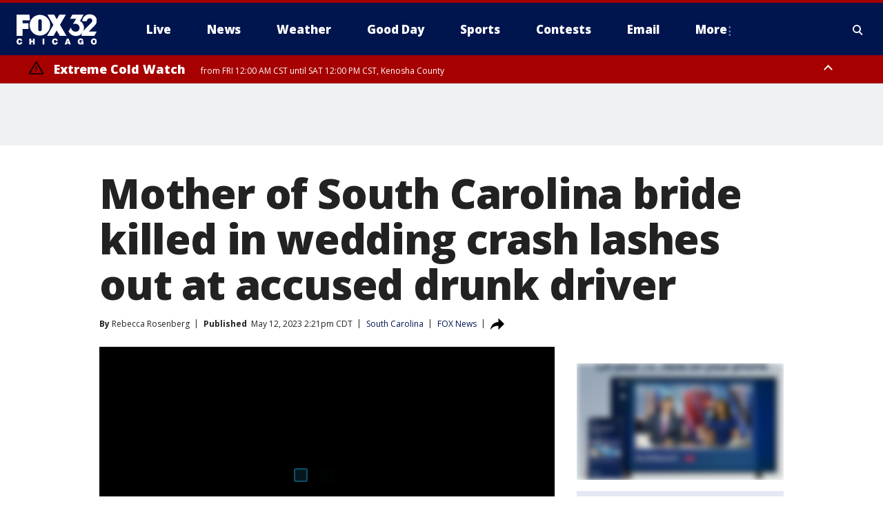

--- FILE ---
content_type: text/html; charset=utf-8
request_url: https://www.fox32chicago.com/news/mother-of-south-carolina-bride-killed-in-wedding-crash-lashes-out-at-accused-drunk-driver
body_size: 34380
content:
<!doctype html>
<html data-n-head-ssr lang="en" data-n-head="lang">
  <head>
    <!-- Google Tag Manager -->
    <script>
    function loadGTMIfNotLocalOrPreview() {
      const host = window.location.host.toLowerCase();
      const excludedHosts = ["local", "preview", "stage-preview"];
      if (!excludedHosts.some(excludedHost => host.startsWith(excludedHost))) {
        (function(w,d,s,l,i){w[l]=w[l]||[];w[l].push({'gtm.start':
        new Date().getTime(),event:'gtm.js'});var f=d.getElementsByTagName(s)[0],
        j=d.createElement(s),dl=l!='dataLayer'?'&l='+l:'';j.async=true;j.src=
        'https://www.googletagmanager.com/gtm.js?id='+i+dl;f.parentNode.insertBefore(j,f);
        })(window,document,'script','dataLayer','GTM-TMF4BDJ');
      }
    }
    loadGTMIfNotLocalOrPreview();
    </script>
    <!-- End Google Tag Manager -->
    <title data-n-head="true">Mother of South Carolina bride killed in wedding crash lashes out at accused drunk driver | FOX 32 Chicago</title><meta data-n-head="true" http-equiv="X-UA-Compatible" content="IE=edge,chrome=1"><meta data-n-head="true" name="viewport" content="width=device-width, minimum-scale=1.0, initial-scale=1.0"><meta data-n-head="true" charset="UTF-8"><meta data-n-head="true" name="format-detection" content="telephone=no"><meta data-n-head="true" name="msapplication-square70x70logo" content="//static.foxtv.com/static/orion/img/wfld/favicons/mstile-70x70.png"><meta data-n-head="true" name="msapplication-square150x150logo" content="//static.foxtv.com/static/orion/img/wfld/favicons/mstile-150x150.png"><meta data-n-head="true" name="msapplication-wide310x150logo" content="//static.foxtv.com/static/orion/img/wfld/favicons/mstile-310x150.png"><meta data-n-head="true" name="msapplication-square310x310logo" content="//static.foxtv.com/static/orion/img/wfld/favicons/mstile-310x310.png"><meta data-n-head="true" data-hid="description" name="description" content="The mother of a South Carolina bride killed in a wedding night crash lashed out at the driver whose blood alcohol level was allegedly more than three times the legal limit, saying &quot;This was not an accident.&quot; "><meta data-n-head="true" data-hid="fb:app_id" property="fb:app_id" content="1654618091489537"><meta data-n-head="true" data-hid="prism.stationId" name="prism.stationId" content="WFLD_FOX32"><meta data-n-head="true" data-hid="prism.stationCallSign" name="prism.stationCallSign" content="wfld"><meta data-n-head="true" data-hid="prism.channel" name="prism.channel" content="fts"><meta data-n-head="true" data-hid="prism.section" name="prism.section" content="news"><meta data-n-head="true" data-hid="prism.subsection1" name="prism.subsection1" content=""><meta data-n-head="true" data-hid="prism.subsection2" name="prism.subsection2" content=""><meta data-n-head="true" data-hid="prism.subsection3" name="prism.subsection3" content=""><meta data-n-head="true" data-hid="prism.subsection4" name="prism.subsection4" content=""><meta data-n-head="true" data-hid="prism.aggregationType" name="prism.aggregationType" content="subsection"><meta data-n-head="true" data-hid="prism.genre" name="prism.genre" content=""><meta data-n-head="true" data-hid="pagetype" name="pagetype" content="article" scheme="dcterms.DCMIType"><meta data-n-head="true" data-hid="strikepagetype" name="strikepagetype" content="article" scheme="dcterms.DCMIType"><meta data-n-head="true" data-hid="content-creator" name="content-creator" content="tiger"><meta data-n-head="true" data-hid="dc.creator" name="dc.creator" scheme="dcterms.creator" content=""><meta data-n-head="true" data-hid="dc.title" name="dc.title" content="Mother of South Carolina bride killed in wedding crash lashes out at accused drunk driver" lang="en"><meta data-n-head="true" data-hid="dc.subject" name="dc.subject" content=""><meta data-n-head="true" data-hid="dcterms.abstract" name="dcterms.abstract" content="The mother of a South Carolina bride killed in a wedding night crash lashed out at the driver whose blood alcohol level was allegedly more than three times the legal limit, saying &quot;This was not an accident.&quot; "><meta data-n-head="true" data-hid="dc.type" name="dc.type" scheme="dcterms.DCMIType" content="Text.Article"><meta data-n-head="true" data-hid="dc.description" name="dc.description" content="The mother of a South Carolina bride killed in a wedding night crash lashed out at the driver whose blood alcohol level was allegedly more than three times the legal limit, saying &quot;This was not an accident.&quot; "><meta data-n-head="true" data-hid="dc.language" name="dc.language" scheme="dcterms.RFC4646" content="en-US"><meta data-n-head="true" data-hid="dc.publisher" name="dc.publisher" content="FOX 32 Chicago"><meta data-n-head="true" data-hid="dc.format" name="dc.format" scheme="dcterms.URI" content="text/html"><meta data-n-head="true" data-hid="dc.identifier" name="dc.identifier" scheme="dcterms.URI" content="urn:uri:base64:9441e1ec-3f81-593b-9e90-86f78af9f570"><meta data-n-head="true" data-hid="dc.source" name="dc.source" content="FOX News"><meta data-n-head="true" data-hid="dc.date" name="dc.date" content="2023-05-12"><meta data-n-head="true" data-hid="dcterms.created" name="dcterms.created" scheme="dcterms.ISO8601" content="2023-05-12T14:21:41-05:00"><meta data-n-head="true" data-hid="dcterms.modified" name="dcterms.modified" scheme="dcterms.ISO8601" content="2023-05-12T15:26:20-05:00"><meta data-n-head="true" data-hid="og:title" property="og:title" content="Mother of South Carolina bride killed in wedding crash lashes out at accused drunk driver"><meta data-n-head="true" data-hid="og:description" property="og:description" content="The mother of a South Carolina bride killed in a wedding night crash lashed out at the driver whose blood alcohol level was allegedly more than three times the legal limit, saying &quot;This was not an accident.&quot; "><meta data-n-head="true" data-hid="og:type" property="og:type" content="article"><meta data-n-head="true" data-hid="og:image" property="og:image" content="https://images.foxtv.com/static.fox32chicago.com/www.fox32chicago.com/content/uploads/2023/05/1200/630/Mom-sister-SC-bride-killed.jpg?ve=1&amp;tl=1"><meta data-n-head="true" data-hid="og:image:width" property="og:image:width" content="1280"><meta data-n-head="true" data-hid="og:image:height" property="og:image:height" content="720"><meta data-n-head="true" data-hid="og:url" property="og:url" content="https://www.fox32chicago.com/news/mother-of-south-carolina-bride-killed-in-wedding-crash-lashes-out-at-accused-drunk-driver"><meta data-n-head="true" data-hid="og:site_name" property="og:site_name" content="FOX 32 Chicago"><meta data-n-head="true" data-hid="og:locale" property="og:locale" content="en_US"><meta data-n-head="true" data-hid="robots" name="robots" content="index, follow, max-image-preview:large, max-video-preview:-1"><meta data-n-head="true" data-hid="fox.app_version" name="fox.app_version" content="v77"><meta data-n-head="true" data-hid="fox.fix_version" name="fox.fix_version" content="10.2.0"><meta data-n-head="true" data-hid="fox.app_build" name="fox.app_build" content="no build version"><meta data-n-head="true" name="twitter:card" content="summary_large_image"><meta data-n-head="true" name="twitter:site" content="@fox32news"><meta data-n-head="true" name="twitter:site:id" content="@fox32news"><meta data-n-head="true" name="twitter:title" content="Mother of South Carolina bride killed in wedding crash lashes out at accused drunk driver"><meta data-n-head="true" name="twitter:description" content="The mother of a South Carolina bride killed in a wedding night crash lashed out at the driver whose blood alcohol level was allegedly more than three times the legal limit, saying &quot;This was not an accident.&quot; "><meta data-n-head="true" name="twitter:image" content="https://images.foxtv.com/static.fox32chicago.com/www.fox32chicago.com/content/uploads/2023/05/1280/720/Mom-sister-SC-bride-killed.jpg?ve=1&amp;tl=1"><meta data-n-head="true" name="twitter:url" content="https://www.fox32chicago.com/news/mother-of-south-carolina-bride-killed-in-wedding-crash-lashes-out-at-accused-drunk-driver"><meta data-n-head="true" name="twitter:creator" content="@fox32news"><meta data-n-head="true" name="twitter:creator:id" content="@fox32news"><meta data-n-head="true" name="fox.name" content="Post Landing"><meta data-n-head="true" name="fox.category" content="news"><meta data-n-head="true" name="fox.page_content_category" content="news"><meta data-n-head="true" name="fox.page_name" content="wfld:web:post:article:Mother of South Carolina bride killed in wedding crash lashes out at accused drunk driver | FOX 32 Chicago"><meta data-n-head="true" name="fox.page_content_level_1" content="wfld:web:post"><meta data-n-head="true" name="fox.page_content_level_2" content="wfld:web:post:article"><meta data-n-head="true" name="fox.page_content_level_3" content="wfld:web:post:article:Mother of South Carolina bride killed in wedding crash lashes out at accused drunk driver | FOX 32 Chicago"><meta data-n-head="true" name="fox.page_content_level_4" content="wfld:web:post:article:Mother of South Carolina bride killed in wedding crash lashes out at accused drunk driver | FOX 32 Chicago"><meta data-n-head="true" name="fox.page_type" content="post-article"><meta data-n-head="true" name="fox.page_content_distributor" content="owned"><meta data-n-head="true" name="fox.page_content_type_of_story" content="Partner"><meta data-n-head="true" name="fox.author" content=""><meta data-n-head="true" name="fox.page_content_author" content=""><meta data-n-head="true" name="fox.page_content_author_secondary" content="Rebecca Rosenberg"><meta data-n-head="true" name="fox.page_content_version" content="2.0.0"><meta data-n-head="true" name="fox.publisher" content="FOX News"><meta data-n-head="true" name="fox.page_content_id" content="9441e1ec-3f81-593b-9e90-86f78af9f570"><meta data-n-head="true" name="fox.page_content_station_originator" content="lnfx"><meta data-n-head="true" name="fox.url" content="https://www.fox32chicago.com/news/mother-of-south-carolina-bride-killed-in-wedding-crash-lashes-out-at-accused-drunk-driver"><meta data-n-head="true" name="fox.page_canonical_url" content="https://www.foxnews.com/us/mother-south-carolina-bride-killed-wedding-crash-lashes-accused-drunk-driver"><meta data-n-head="true" name="smartbanner:enabled-platforms" content="none"><meta data-n-head="true" property="fb:app_id" content="1654618091489537"><meta data-n-head="true" property="article:opinion" content="false"><meta data-n-head="true" name="keywords" content="Us,Sc,News,Crime Publicsafety"><meta data-n-head="true" name="classification" content="/FTS/Us/Sc,/FTS/News,/FTS/Crime Publicsafety"><meta data-n-head="true" name="classification-isa" content="sc,news,crime-publicsafety"><meta data-n-head="true" name="fox.page_content_tags" content="/FTS/Us/Sc,/FTS/News,/FTS/Crime Publicsafety"><link data-n-head="true" rel="preconnect" href="https://prod.player.fox.digitalvideoplatform.com" crossorigin="anonymous"><link data-n-head="true" rel="dns-prefetch" href="https://prod.player.fox.digitalvideoplatform.com"><link data-n-head="true" rel="stylesheet" href="https://statics.foxsports.com/static/orion/style/css/scorestrip-external.css"><link data-n-head="true" rel="icon" type="image/x-icon" href="/favicons/wfld/favicon.ico"><link data-n-head="true" rel="stylesheet" href="https://fonts.googleapis.com/css?family=Open+Sans:300,400,400i,600,600i,700,700i,800,800i&amp;display=swap"><link data-n-head="true" rel="stylesheet" href="https://fonts.googleapis.com/css2?family=Rubik:wght@700&amp;display=swap"><link data-n-head="true" rel="schema.dcterms" href="//purl.org/dc/terms/"><link data-n-head="true" rel="schema.prism" href="//prismstandard.org/namespaces/basic/2.1/"><link data-n-head="true" rel="schema.iptc" href="//iptc.org/std/nar/2006-10-01/"><link data-n-head="true" rel="shortcut icon" href="//static.foxtv.com/static/orion/img/wfld/favicons/favicon.ico" type="image/x-icon"><link data-n-head="true" rel="apple-touch-icon" sizes="57x57" href="//static.foxtv.com/static/orion/img/wfld/favicons/apple-touch-icon-57x57.png"><link data-n-head="true" rel="apple-touch-icon" sizes="60x60" href="//static.foxtv.com/static/orion/img/wfld/favicons/apple-touch-icon-60x60.png"><link data-n-head="true" rel="apple-touch-icon" sizes="72x72" href="//static.foxtv.com/static/orion/img/wfld/favicons/apple-touch-icon-72x72.png"><link data-n-head="true" rel="apple-touch-icon" sizes="76x76" href="//static.foxtv.com/static/orion/img/wfld/favicons/apple-touch-icon-76x76.png"><link data-n-head="true" rel="apple-touch-icon" sizes="114x114" href="//static.foxtv.com/static/orion/img/wfld/favicons/apple-touch-icon-114x114.png"><link data-n-head="true" rel="apple-touch-icon" sizes="120x120" href="//static.foxtv.com/static/orion/img/wfld/favicons/apple-touch-icon-120x120.png"><link data-n-head="true" rel="apple-touch-icon" sizes="144x144" href="//static.foxtv.com/static/orion/img/wfld/favicons/apple-touch-icon-144x144.png"><link data-n-head="true" rel="apple-touch-icon" sizes="152x152" href="//static.foxtv.com/static/orion/img/wfld/favicons/apple-touch-icon-152x152.png"><link data-n-head="true" rel="apple-touch-icon" sizes="180x180" href="//static.foxtv.com/static/orion/img/wfld/favicons/apple-touch-icon-180x180.png"><link data-n-head="true" rel="icon" type="image/png" href="//static.foxtv.com/static/orion/img/wfld/favicons/favicon-16x16.png" sizes="16x16"><link data-n-head="true" rel="icon" type="image/png" href="//static.foxtv.com/static/orion/img/wfld/favicons/favicon-32x32.png" sizes="32x32"><link data-n-head="true" rel="icon" type="image/png" href="//static.foxtv.com/static/orion/img/wfld/favicons/favicon-96x96.png" sizes="96x96"><link data-n-head="true" rel="icon" type="image/png" href="//static.foxtv.com/static/orion/img/wfld/favicons/android-chrome-192x192.png" sizes="192x192"><link data-n-head="true" href="https://fonts.gstatic.com" rel="preconnect" crossorigin="true"><link data-n-head="true" href="https://fonts.googleapis.com" rel="preconnect" crossorigin="true"><link data-n-head="true" rel="stylesheet" href="https://fonts.googleapis.com/css?family=Source+Sans+Pro:200,300,400,600,400italic,700,700italic,300,300italic,600italic/"><link data-n-head="true" rel="preconnect" href="https://cdn.segment.com/"><link data-n-head="true" rel="preconnect" href="https://widgets.media.weather.com/"><link data-n-head="true" rel="preconnect" href="https://elections.ap.org/"><link data-n-head="true" rel="preconnect" href="https://www.google-analytics.com/"><link data-n-head="true" rel="preconnect" href="http://static.chartbeat.com/"><link data-n-head="true" rel="preconnect" href="https://sb.scorecardresearch.com/"><link data-n-head="true" rel="preconnect" href="http://www.googletagmanager.com/"><link data-n-head="true" rel="preconnect" href="https://cdn.optimizely.com/"><link data-n-head="true" rel="preconnect" href="https://cdn.segment.com/"><link data-n-head="true" rel="preconnect" href="https://connect.facebook.net/"><link data-n-head="true" rel="preconnect" href="https://prod.player.fox.digitalvideoplatform.com/"><link data-n-head="true" rel="preload" as="script" href="https://prod.player.fox.digitalvideoplatform.com/wpf/v3/3.2.59/wpf_player.js"><link data-n-head="true" rel="prefetch" as="script" href="https://prod.player.fox.digitalvideoplatform.com/wpf/v3/3.2.59/lib/wpf_bitmovin_yospace_player.js"><link data-n-head="true" rel="prefetch" as="script" href="https://prod.player.fox.digitalvideoplatform.com/wpf/v3/3.2.59/lib/wpf_conviva_reporter.js"><link data-n-head="true" rel="prefetch" as="script" href="https://prod.player.fox.digitalvideoplatform.com/wpf/v3/3.2.59/lib/wpf_mux_reporter.js"><link data-n-head="true" rel="prefetch" as="script" href="https://prod.player.fox.digitalvideoplatform.com/wpf/v3/3.2.59/lib/wpf_adobeheartbeat_reporter.js"><link data-n-head="true" rel="prefetch" as="script" href="https://prod.player.fox.digitalvideoplatform.com/wpf/v3/3.2.59/lib/wpf_comscore_reporter.js"><link data-n-head="true" rel="prefetch" as="script" href="https://prod.player.fox.digitalvideoplatform.com/wpf/v3/3.2.59/lib/wpf_controls.js"><link data-n-head="true" rel="canonical" href="https://www.foxnews.com/us/mother-south-carolina-bride-killed-wedding-crash-lashes-accused-drunk-driver"><link data-n-head="true" rel="alternate" type="application/rss+xml" title="News" href="https://www.fox32chicago.com/rss.xml?category=news"><link data-n-head="true" rel="alternate" type="application/rss+xml" title="South Carolina" href="https://www.fox32chicago.com/rss.xml?tag=sc"><link data-n-head="true" rel="shorturl" href=""><link data-n-head="true" rel="image_src" href="https://images.foxtv.com/static.fox32chicago.com/www.fox32chicago.com/content/uploads/2023/05/1280/720/Mom-sister-SC-bride-killed.jpg?ve=1&amp;tl=1"><link data-n-head="true" rel="amphtml" href="https://www.fox32chicago.com/news/mother-of-south-carolina-bride-killed-in-wedding-crash-lashes-out-at-accused-drunk-driver.amp"><link data-n-head="true" rel="preload" as="image" href="https://static-media.fox.com/fmcv3/prod/fts/A-1184294/40r8ferhomicomt6.jpg"><link data-n-head="true" rel="alternate" title="FOX 32 Chicago - News" type="application/rss+xml" href="https://www.fox32chicago.com/rss/category/news"><link data-n-head="true" rel="alternate" title="FOX 32 Chicago - Local News" type="application/rss+xml" href="https://www.fox32chicago.com/rss/category/local-news"><link data-n-head="true" rel="alternate" title="FOX 32 Chicago - National News" type="application/rss+xml" href="https://www.fox32chicago.com/rss/category/national-news"><link data-n-head="true" rel="alternate" title="FOX 32 Chicago - Tag World" type="application/rss+xml" href="https://www.fox32chicago.com/rss/tags/world"><link data-n-head="true" rel="alternate" title="FOX 32 Chicago - Tag Crime Publicsafety" type="application/rss+xml" href="https://www.fox32chicago.com/rss/tags/crime-publicsafety"><link data-n-head="true" rel="alternate" title="FOX 32 Chicago - Shows Good Day" type="application/rss+xml" href="https://www.fox32chicago.com/rss/category/shows,good-day"><link data-n-head="true" rel="alternate" title="FOX 32 Chicago - Tag Series Special Reports" type="application/rss+xml" href="https://www.fox32chicago.com/rss/tags/series,special-reports"><link data-n-head="true" rel="alternate" title="FOX 32 Chicago - Instapoll" type="application/rss+xml" href="https://www.fox32chicago.com/rss/category/instapoll"><link data-n-head="true" rel="alternate" title="FOX 32 Chicago - Weather" type="application/rss+xml" href="https://www.fox32chicago.com/rss/category/weather"><link data-n-head="true" rel="alternate" title="FOX 32 Chicago - Weather Cameras" type="application/rss+xml" href="https://www.fox32chicago.com/rss/category/weather-cameras"><link data-n-head="true" rel="alternate" title="FOX 32 Chicago - Weather Alerts" type="application/rss+xml" href="https://www.fox32chicago.com/rss/category/weather-alerts"><link data-n-head="true" rel="alternate" title="FOX 32 Chicago - School Closings" type="application/rss+xml" href="https://www.fox32chicago.com/rss/category/school-closings"><link data-n-head="true" rel="alternate" title="FOX 32 Chicago - Person All" type="application/rss+xml" href="https://www.fox32chicago.com/rss/category/person/all"><link data-n-head="true" rel="alternate" title="FOX 32 Chicago - Apps" type="application/rss+xml" href="https://www.fox32chicago.com/rss/category/apps"><link data-n-head="true" rel="alternate" title="FOX 32 Chicago - Tag Weather Hurricanes" type="application/rss+xml" href="https://www.fox32chicago.com/rss/tags/weather,hurricanes"><link data-n-head="true" rel="alternate" title="FOX 32 Chicago - Traffic" type="application/rss+xml" href="https://www.fox32chicago.com/rss/category/traffic"><link data-n-head="true" rel="alternate" title="FOX 32 Chicago - Tag Transportation" type="application/rss+xml" href="https://www.fox32chicago.com/rss/tags/transportation"><link data-n-head="true" rel="alternate" title="FOX 32 Chicago - Tag Lifestyle Travel" type="application/rss+xml" href="https://www.fox32chicago.com/rss/tags/lifestyle,travel"><link data-n-head="true" rel="alternate" title="FOX 32 Chicago - Tag Organization Cta" type="application/rss+xml" href="https://www.fox32chicago.com/rss/tags/organization,cta"><link data-n-head="true" rel="alternate" title="FOX 32 Chicago - Tag Organization Metra" type="application/rss+xml" href="https://www.fox32chicago.com/rss/tags/organization,metra"><link data-n-head="true" rel="alternate" title="FOX 32 Chicago - Tag Transportation Ohare Transportation" type="application/rss+xml" href="https://www.fox32chicago.com/rss/tags/transportation,ohare-transportation"><link data-n-head="true" rel="alternate" title="FOX 32 Chicago - Tag Transportation Midway" type="application/rss+xml" href="https://www.fox32chicago.com/rss/tags/transportation,midway"><link data-n-head="true" rel="alternate" title="FOX 32 Chicago - Tag Transportation Union Station" type="application/rss+xml" href="https://www.fox32chicago.com/rss/tags/transportation,union-station"><link data-n-head="true" rel="alternate" title="FOX 32 Chicago - Tag Politics" type="application/rss+xml" href="https://www.fox32chicago.com/rss/tags/politics"><link data-n-head="true" rel="alternate" title="FOX 32 Chicago - Election" type="application/rss+xml" href="https://www.fox32chicago.com/rss/category/election"><link data-n-head="true" rel="alternate" title="FOX 32 Chicago - Tag Series Chicago Report" type="application/rss+xml" href="https://www.fox32chicago.com/rss/tags/series,chicago-report"><link data-n-head="true" rel="alternate" title="FOX 32 Chicago - Tag People Donald J Trump" type="application/rss+xml" href="https://www.fox32chicago.com/rss/tags/people,donald-j-trump"><link data-n-head="true" rel="alternate" title="FOX 32 Chicago - Tag People Jb Pritzker" type="application/rss+xml" href="https://www.fox32chicago.com/rss/tags/people,jb-pritzker"><link data-n-head="true" rel="alternate" title="FOX 32 Chicago - Tag People Brandon Johnson" type="application/rss+xml" href="https://www.fox32chicago.com/rss/tags/people,brandon-johnson"><link data-n-head="true" rel="alternate" title="FOX 32 Chicago - Tag Organization Chicago City Council" type="application/rss+xml" href="https://www.fox32chicago.com/rss/tags/organization,chicago-city-council"><link data-n-head="true" rel="alternate" title="FOX 32 Chicago - Sports" type="application/rss+xml" href="https://www.fox32chicago.com/rss/category/sports"><link data-n-head="true" rel="alternate" title="FOX 32 Chicago - Tag Nfl Bears" type="application/rss+xml" href="https://www.fox32chicago.com/rss/tags/nfl,bears"><link data-n-head="true" rel="alternate" title="FOX 32 Chicago - Tag Nhl Blackhawks" type="application/rss+xml" href="https://www.fox32chicago.com/rss/tags/nhl,blackhawks"><link data-n-head="true" rel="alternate" title="FOX 32 Chicago - Tag Nba Bulls" type="application/rss+xml" href="https://www.fox32chicago.com/rss/tags/nba,bulls"><link data-n-head="true" rel="alternate" title="FOX 32 Chicago - Tag Mlb Cubs" type="application/rss+xml" href="https://www.fox32chicago.com/rss/tags/mlb,cubs"><link data-n-head="true" rel="alternate" title="FOX 32 Chicago - Tag Mlb White Sox" type="application/rss+xml" href="https://www.fox32chicago.com/rss/tags/mlb,white-sox"><link data-n-head="true" rel="alternate" title="FOX 32 Chicago - Tag Mls Fire" type="application/rss+xml" href="https://www.fox32chicago.com/rss/tags/mls,fire"><link data-n-head="true" rel="alternate" title="FOX 32 Chicago - Tag Wnba Sky" type="application/rss+xml" href="https://www.fox32chicago.com/rss/tags/wnba,sky"><link data-n-head="true" rel="alternate" title="FOX 32 Chicago - Tag Ncaa" type="application/rss+xml" href="https://www.fox32chicago.com/rss/tags/ncaa"><link data-n-head="true" rel="alternate" title="FOX 32 Chicago - Tag Entertainment" type="application/rss+xml" href="https://www.fox32chicago.com/rss/tags/entertainment"><link data-n-head="true" rel="alternate" title="FOX 32 Chicago - Tag Series Jakes Takes" type="application/rss+xml" href="https://www.fox32chicago.com/rss/tags/series,jakes-takes"><link data-n-head="true" rel="alternate" title="FOX 32 Chicago - Whats On Fox" type="application/rss+xml" href="https://www.fox32chicago.com/rss/category/whats-on-fox"><link data-n-head="true" rel="alternate" title="FOX 32 Chicago - Fox Chicago Plus" type="application/rss+xml" href="https://www.fox32chicago.com/rss/category/fox-chicago-plus"><link data-n-head="true" rel="alternate" title="FOX 32 Chicago - Tag Lifestyle Food Drink" type="application/rss+xml" href="https://www.fox32chicago.com/rss/tags/lifestyle,food-drink"><link data-n-head="true" rel="alternate" title="FOX 32 Chicago - Money" type="application/rss+xml" href="https://www.fox32chicago.com/rss/category/money"><link data-n-head="true" rel="alternate" title="FOX 32 Chicago - Tag Business" type="application/rss+xml" href="https://www.fox32chicago.com/rss/tags/business"><link data-n-head="true" rel="alternate" title="FOX 32 Chicago - Tag Consumer" type="application/rss+xml" href="https://www.fox32chicago.com/rss/tags/consumer"><link data-n-head="true" rel="alternate" title="FOX 32 Chicago - Tag Consumer Deals" type="application/rss+xml" href="https://www.fox32chicago.com/rss/tags/consumer,deals"><link data-n-head="true" rel="alternate" title="FOX 32 Chicago - Tag Consumer Jobs" type="application/rss+xml" href="https://www.fox32chicago.com/rss/tags/consumer,jobs"><link data-n-head="true" rel="alternate" title="FOX 32 Chicago - Tag Business Personal Finance" type="application/rss+xml" href="https://www.fox32chicago.com/rss/tags/business,personal-finance"><link data-n-head="true" rel="alternate" title="FOX 32 Chicago - Tag Consumer Real Estate" type="application/rss+xml" href="https://www.fox32chicago.com/rss/tags/consumer,real-estate"><link data-n-head="true" rel="alternate" title="FOX 32 Chicago - Tag Business Small Business" type="application/rss+xml" href="https://www.fox32chicago.com/rss/tags/business,small-business"><link data-n-head="true" rel="alternate" title="FOX 32 Chicago - Tag Business Stock Market" type="application/rss+xml" href="https://www.fox32chicago.com/rss/tags/business,stock-market"><link data-n-head="true" rel="alternate" title="FOX 32 Chicago - Tag Health" type="application/rss+xml" href="https://www.fox32chicago.com/rss/tags/health"><link data-n-head="true" rel="alternate" title="FOX 32 Chicago - Tag Health Cancer" type="application/rss+xml" href="https://www.fox32chicago.com/rss/tags/health,cancer"><link data-n-head="true" rel="alternate" title="FOX 32 Chicago - Tag Coronavirus" type="application/rss+xml" href="https://www.fox32chicago.com/rss/tags/coronavirus"><link data-n-head="true" rel="alternate" title="FOX 32 Chicago - Tag Cannabis" type="application/rss+xml" href="https://www.fox32chicago.com/rss/tags/cannabis"><link data-n-head="true" rel="alternate" title="FOX 32 Chicago - Tag Lifestyle Fitness Wellbeing" type="application/rss+xml" href="https://www.fox32chicago.com/rss/tags/lifestyle,fitness-wellbeing"><link data-n-head="true" rel="alternate" title="FOX 32 Chicago - Tag Health Care" type="application/rss+xml" href="https://www.fox32chicago.com/rss/tags/health-care"><link data-n-head="true" rel="alternate" title="FOX 32 Chicago - Tag Consumer Recalls" type="application/rss+xml" href="https://www.fox32chicago.com/rss/tags/consumer,recalls"><link data-n-head="true" rel="alternate" title="FOX 32 Chicago - " type="application/rss+xml" href="https://www.fox32chicago.com/rss/category/"><link data-n-head="true" rel="alternate" title="FOX 32 Chicago - Tag Education" type="application/rss+xml" href="https://www.fox32chicago.com/rss/tags/education"><link data-n-head="true" rel="alternate" title="FOX 32 Chicago - Tag Lifestyle" type="application/rss+xml" href="https://www.fox32chicago.com/rss/tags/lifestyle"><link data-n-head="true" rel="alternate" title="FOX 32 Chicago - Tag Science" type="application/rss+xml" href="https://www.fox32chicago.com/rss/tags/science"><link data-n-head="true" rel="alternate" title="FOX 32 Chicago - Tag Technology" type="application/rss+xml" href="https://www.fox32chicago.com/rss/tags/technology"><link data-n-head="true" rel="alternate" title="FOX 32 Chicago - Tag Unusual" type="application/rss+xml" href="https://www.fox32chicago.com/rss/tags/unusual"><link data-n-head="true" rel="alternate" title="FOX 32 Chicago - Tag Pets Animals" type="application/rss+xml" href="https://www.fox32chicago.com/rss/tags/pets-animals"><link data-n-head="true" rel="alternate" title="FOX 32 Chicago - Tag Military" type="application/rss+xml" href="https://www.fox32chicago.com/rss/tags/military"><link data-n-head="true" rel="alternate" title="FOX 32 Chicago - Tag Crime Publicsafety Missing Persons" type="application/rss+xml" href="https://www.fox32chicago.com/rss/tags/crime-publicsafety,missing-persons"><link data-n-head="true" rel="alternate" title="FOX 32 Chicago - Tag Series" type="application/rss+xml" href="https://www.fox32chicago.com/rss/tags/series"><link data-n-head="true" rel="alternate" title="FOX 32 Chicago - Tag First And North" type="application/rss+xml" href="https://www.fox32chicago.com/rss/tags/first-and-north"><link data-n-head="true" rel="alternate" title="FOX 32 Chicago - Tag Series Week In Review" type="application/rss+xml" href="https://www.fox32chicago.com/rss/tags/series,week-in-review"><link data-n-head="true" rel="alternate" title="FOX 32 Chicago - Tag Wearing The Badge" type="application/rss+xml" href="https://www.fox32chicago.com/rss/tags/wearing-the-badge"><link data-n-head="true" rel="alternate" title="FOX 32 Chicago - Tag Us Il" type="application/rss+xml" href="https://www.fox32chicago.com/rss/tags/us,il"><link data-n-head="true" rel="alternate" title="FOX 32 Chicago - About Us" type="application/rss+xml" href="https://www.fox32chicago.com/rss/category/about-us"><link data-n-head="true" rel="alternate" title="FOX 32 Chicago - Contact Us" type="application/rss+xml" href="https://www.fox32chicago.com/rss/category/contact-us"><link data-n-head="true" rel="alternate" title="FOX 32 Chicago - Contests" type="application/rss+xml" href="https://www.fox32chicago.com/rss/category/contests"><link data-n-head="true" rel="alternate" title="FOX 32 Chicago - Team" type="application/rss+xml" href="https://www.fox32chicago.com/rss/category/team"><link data-n-head="true" rel="alternate" title="FOX 32 Chicago - Jobs Fox 32" type="application/rss+xml" href="https://www.fox32chicago.com/rss/category/jobs-fox-32"><link data-n-head="true" rel="alternate" title="FOX 32 Chicago - Fox 32 Internships" type="application/rss+xml" href="https://www.fox32chicago.com/rss/category/fox-32-internships"><link data-n-head="true" rel="alternate" title="FOX 32 Chicago - Live" type="application/rss+xml" href="https://www.fox32chicago.com/rss/category/live"><link data-n-head="true" rel="alternate" title="FOX 32 Chicago - Newsletter Signup" type="application/rss+xml" href="https://www.fox32chicago.com/rss/category/newsletter-signup"><link data-n-head="true" rel="alternate" title="FOX 32 Chicago - Discover the latest breaking news." type="application/rss+xml" href="https://www.fox32chicago.com/latest.xml"><link data-n-head="true" rel="stylesheet" href="//static.foxtv.com/static/orion/css/default/article.rs.css"><link data-n-head="true" rel="stylesheet" href="/css/print.css" media="print"><script data-n-head="true" type="text/javascript" data-hid="pal-script" src="//imasdk.googleapis.com/pal/sdkloader/pal.js"></script><script data-n-head="true" type="text/javascript" src="https://statics.foxsports.com/static/orion/scorestrip.js" async="false" defer="true"></script><script data-n-head="true" type="text/javascript">
        (function (h,o,u,n,d) {
          h=h[d]=h[d]||{q:[],onReady:function(c){h.q.push(c)}}
          d=o.createElement(u);d.async=1;d.src=n
          n=o.getElementsByTagName(u)[0];n.parentNode.insertBefore(d,n)
        })(window,document,'script','https://www.datadoghq-browser-agent.com/datadog-rum-v4.js','DD_RUM')
        DD_RUM.onReady(function() {
          DD_RUM.init({
            clientToken: 'pub6d08621e10189e2259b02648fb0f12e4',
            applicationId: 'f7e50afb-e642-42a0-9619-b32a46fc1075',
            site: 'datadoghq.com',
            service: 'www.fox32chicago.com',
            env: 'prod',
            // Specify a version number to identify the deployed version of your application in Datadog
            version: '1.0.0',
            sampleRate: 20,
            sessionReplaySampleRate: 0,
            trackInteractions: true,
            trackResources: true,
            trackLongTasks: true,
            defaultPrivacyLevel: 'mask-user-input',
          });
          // DD_RUM.startSessionReplayRecording();
        })</script><script data-n-head="true" type="text/javascript" src="https://foxkit.fox.com/sdk/profile/v2.15.0/profile.js" async="false" defer="true"></script><script data-n-head="true" src="https://js.appboycdn.com/web-sdk/5.6/braze.min.js" async="true" defer="true"></script><script data-n-head="true" src="https://c.amazon-adsystem.com/aax2/apstag.js" async="true" defer="true"></script><script data-n-head="true" src="https://www.googletagmanager.com/gtag/js?id=UA-35225941-1" async="true"></script><script data-n-head="true" type="text/javascript">// 86acbd31cd7c09cf30acb66d2fbedc91daa48b86:1701196089.2494612
!function(n,r,e,t,c){var i,o="Promise"in n,u={then:function(){return u},catch:function(n){
return n(new Error("Airship SDK Error: Unsupported browser")),u}},s=o?new Promise((function(n,r){i=function(e,t){e?r(e):n(t)}})):u
;s._async_setup=function(n){if(o)try{i(null,n(c))}catch(n){i(n)}},n[t]=s;var a=r.createElement("script");a.src=e,a.async=!0,a.id="_uasdk",
a.rel=t,r.head.appendChild(a)}(window,document,'https://aswpsdkus.com/notify/v1/ua-sdk.min.js',
  'UA', {
    vapidPublicKey: 'BKGzeEUfw4z9zJzSl0IWYKJAfW840qccTdfWcCoxZu3GIqNlugOLeGNmFMEAisnWAcx0Hqa9r_IRn5Xa5wnuQMo=',
    websitePushId: 'web.wfld.prod',
    appKey: 'EucoicqUSJaPUtIYs-V-Fw',
    token: 'MTpFdWNvaWNxVVNKYVBVdElZcy1WLUZ3OnBRS0Z6cl9sMnF4ZWZETkJySW0yTnJzVkNkRkJNWEd0LXZ0d0xtd0MtRlk'
  });
</script><script data-n-head="true" type="text/javascript">UA.then(sdk => {
        sdk.plugins.load('html-prompt', 'https://aswpsdkus.com/notify/v1/ua-html-prompt.min.js', {
          appearDelay: 5000,
          disappearDelay: 2000000000000000000000000,
          askAgainDelay: 0,
          stylesheet: './css/airship.css',
          auto: false,
          type: 'alert',
          position: 'top',
          i18n: {
            en: {
              title: 'Stay Informed',
              message: 'Receive alerts to the biggest stories worth your time',
              accept: 'Allow',
              deny: 'No Thanks'
            }
          },
          logo: '/favicons/wfld/favicon.ico'
        }).then(plugin => {
          const auditSession = () => {
            const airshipPageViews = parseInt(window.sessionStorage.getItem('currentAirShipPageViews'), 10)
            if (airshipPageViews > 1) {
              plugin.prompt();
              console.info('Airship: prompt called')
              clearInterval(auditInterval);
              window.sessionStorage.setItem('currentAirShipPageViews', 0)
            }
          }
          const auditInterval = setInterval(auditSession, 2000);
        })
      })</script><script data-n-head="true" src="/taboola/taboola.js" type="text/javascript" async="true" defer="true"></script><script data-n-head="true" src="https://scripts.webcontentassessor.com/scripts/598b7bee5c0c506540e8d8820142ab73e5b59b0e57dc877c9cf3f5e0230079e0"></script><script data-n-head="true" src="//static.foxtv.com/static/orion/scripts/core/ag.core.js"></script><script data-n-head="true" src="//static.foxtv.com/static/isa/core.js"></script><script data-n-head="true" src="//static.foxtv.com/static/orion/scripts/station/default/loader.js"></script><script data-n-head="true" src="https://widgets.media.weather.com/wxwidget.loader.js?cid=996314550" defer=""></script><script data-n-head="true" src="https://prod.player.fox.digitalvideoplatform.com/wpf/v3/3.2.59/wpf_player.js" defer="" data-hid="fox-player-main-script"></script><script data-n-head="true" src="//static.foxtv.com/static/leap/loader.js"></script><script data-n-head="true" >(function () {
        var _sf_async_config = window._sf_async_config = (window._sf_async_config || {})
        _sf_async_config.uid = 65824
        _sf_async_config.domain = 'fox32chicago.com'
        _sf_async_config.flickerControl = false
        _sf_async_config.useCanonical = true

        // Function to set ISA-dependent values with proper error handling
        function setISAValues() {
          if (window.FTS && window.FTS.ISA && window.FTS.ISA._meta) {
            try {
              _sf_async_config.sections = window.FTS.ISA._meta.section || ''
              _sf_async_config.authors = window.FTS.ISA._meta.fox['fox.page_content_author'] ||
                                       window.FTS.ISA._meta.fox['fox.page_content_author_secondary'] ||
                                       window.FTS.ISA._meta.raw.publisher || ''
            } catch (e) {
              console.warn('FTS.ISA values not available yet:', e)
              _sf_async_config.sections = ''
              _sf_async_config.authors = ''
            }
          } else {
            // Set default values if ISA is not available
            _sf_async_config.sections = ''
            _sf_async_config.authors = ''

            // Retry after a short delay if ISA is not loaded yet
            setTimeout(setISAValues, 100)
          }
        }

        // Set ISA values initially
        setISAValues()

        _sf_async_config.useCanonicalDomain = true
        function loadChartbeat() {
          var e = document.createElement('script');
            var n = document.getElementsByTagName('script')[0];
            e.type = 'text/javascript';
            e.async = true;
            e.src = '//static.chartbeat.com/js/chartbeat.js';
            n.parentNode.insertBefore(e, n);
        }
        loadChartbeat();
        })()</script><script data-n-head="true" src="//static.chartbeat.com/js/chartbeat_mab.js"></script><script data-n-head="true" src="//static.chartbeat.com/js/chartbeat.js"></script><script data-n-head="true" src="https://interactives.ap.org/election-results/assets/microsite/resizeClient.js" defer=""></script><script data-n-head="true" data-hid="strike-loader" src="https://strike.fox.com/static/fts/display/loader.js" type="text/javascript"></script><script data-n-head="true" >
          (function() {
              window.foxstrike = window.foxstrike || {};
              window.foxstrike.cmd = window.foxstrike.cmd || [];
          })()
        </script><script data-n-head="true" type="application/ld+json">{"@context":"http://schema.org","@type":"NewsArticle","mainEntityOfPage":"https://www.foxnews.com/us/mother-south-carolina-bride-killed-wedding-crash-lashes-accused-drunk-driver","headline":"Mother of South Carolina bride killed in wedding crash lashes out at accused drunk driver","articleBody":"The mother of a <a href=\"https://www.foxnews.com/us/north-carolina-newlywed-bride-killed-groom-injured-woman-allegedly-driving-drunk-slams-into-golfcart\" target=\"_blank\"><u>South Carolina bride killed</u></a> in a wedding night crash lashed out at the driver whose blood alcohol level was allegedly more than three times the legal limit, saying &quot;This was not an accident.&quot;&#xA0;<a href=\"https://www.foxnews.com/category/us/crime/homicide\" target=\"_blank\"><u>Samantha Miller, 34, died</u></a> and her groom Aric Hutchinson, 36, was seriously injured when Jamie Komoroski rear-ended their golf cart after they left their reception in Folly Beach.&#xA0;Komoroski, 25, had a blood-alcohol level of .261% during the April 28 collision, according to an incident report <a href=\"https://www.foxnews.com/category/us/crime/police-and-law-enforcement\" target=\"_blank\"><u>released by police</u></a> Thursday.&quot;It wasn&apos;t an accident. This person chose to drink, get behind the wheel, and plow down my daughter,&quot; Lisa Miller, an addiction specialist, told Fox News Digital. &quot;This is a conscious choice that a young lady made.&quot;<a href=\"https://www.foxnews.com/us/south-carolina-groom-planning-brides-funeral-wedding-day-crash\" target=\"_blank\"><strong><u>SOUTH CAROLINA GROOM PLANNING BRIDE&apos;S FUNERAL AFTER TRAGIC WEDDING DAY CRASH</u></strong></a>Miller and her daughter, Mandi Jenkins, said it had been the <a href=\"https://www.foxnews.com/category/lifestyle/weddings\" target=\"_blank\"><u>perfect wedding</u></a> before the celebration ended in unimaginable tragedy.&#xA0;After the couple left the reception, Samantha told her new husband she wanted the &quot;night to last forever.&quot;&#xA0;<a href=\"https://www.foxnews.com/us/lawyers-south-carolina-driver-accused-killing-bride-say-dont-rush-judgment\" target=\"_blank\"><strong><u>LAWYERS FOR SOUTH CAROLINA DRIVER ACCUSED OF KILLING BRIDE SAY DON&#x2019;T &apos;RUSH TO JUDGMENT&apos;</u></strong></a>Moments later, Komoroski slammed her Toyota Camry into the golf cart, which flew more than 100 yards and rolled several times.&#xA0;Komoroski was going 65 mph in a 25 mph zone, according to the newly released<a href=\"https://www.livenowfox.com/tag/crime-publicsafety?page=5\" target=\"_blank\"> incident report.&#xA0;</a>Samantha, still wearing her wedding dress, was thrown from the cart and died instantly. Hutchinson and his brother-in-law were critically wounded, while his nephew escaped the wreck unscathed.Komoroski repeatedly told police at the scene that &quot;she did not do anything wrong&quot; and was &quot;just driving home&quot; &#x2013; although she lived in the opposite direction.The Coastal Carolina University graduate was unsteady on her feet, refused to take a field sobriety test, and repeatedly asked for her boyfriend and a lawyer, the report says. Police later obtained a warrant to test her blood at the hospital.It was love at first sight when Samantha and Hutchinson met about three years prior at a hotel in <a href=\"https://www.foxnews.com/category/us/us-regions/west/idaho\" target=\"_blank\"><u>Idaho Falls</u></a> while they were both on business trips.&#xA0;After a brief encounter in the hotel&apos;s restaurant, they bumped into each other in the elevator, and Aric asked her to dinner.<a href=\"https://www.foxnews.com/us/woman-south-carolina-allegedly-killed-bride-injured-groom-wedding-night-reeked-alcohol-police\" target=\"_blank\"><strong><u>WOMAN IN SOUTH CAROLINA WHO ALLEGEDLY KILLED BRIDE, INJURED GROOM ON WEDDING NIGHT REEKED OF ALCOHOL: POLICE</u></strong></a>Hutchinson, who is from Utah, sells construction supplies, and Samantha, a &quot;free spirit&quot; who hails from Charlotte, North Carolina, had worked in marketing, Miller told Fox News Digital. They had settled into a tranquil life together in Folly Beach.&quot;Aric and Sam are definitely soulmates,&quot; the grieving mother said. &quot;Their hearts were very much alike. They both loved incredibly.&quot;&#xA0;The couple said &quot;I do&quot; in front of 120 guests in a beach-side ceremony, then walked to the <a href=\"https://www.foxnews.com/category/us/us-regions/southeast/south-carolina\" target=\"_blank\"><u>Pelican Watch Pavilion</u></a> for their Bohemian-style reception.&#xA0;They drank mimosas and ate charcuterie before indulging in a homemade pineapple-coconut cake.&quot;Sammy called me a couple of months into starting to plan her wedding and said, &#x2018;Sissy, can you make my wedding cake?&apos; and I was like, &#x2018;I&#x2019;m not a baker,&apos; and she was like, &#x2018;It doesn&#x2019;t have to taste good,&apos;&quot; recalled Jenkins, with a rueful laugh. &#xA0;The big sister grudgingly agreed.&#xA0;<a href=\"https://www.foxnews.com/video/6327233243112\" target=\"_blank\"><strong><u>WATCH VIDEO OF SAMANTHA MILLER CELEBRATING HER WEDDING HOURS BEFORE SHE WAS KILLED BY AN ALLEGED DRUNK DRIVER</u></strong></a>When Samantha saw the cake, with a fresh pineapple stem and half a coconut sitting atop it, she was thrilled. &quot;She said, &apos;Sissy, oh my God, it&apos;s perfect.&apos; I just didn&apos;t get to ask her how it tasted,&quot; said Jenkins, as tears rolled down her cheeks.During the reception, Samantha accidentally knocked the pineapple stem off the cake and burst into laughter.&#xA0;Miller tenderly recalled her daughter asking the DJ to announce a surprise dance with the &quot;most important person&quot; in her life, her mother.The mother-daughter duo were soon swaying to their song, &quot;Just the Way You Are&quot; by Bruno Mars.Miller and her daughter last saw the beaming couple as they left the reception under a canopy of sparklers. Minutes later, Samantha would be dead and her groom seriously injured.<a href=\"https://www.foxnews.com/us/jamie-komoroski-south-carolina-drunken-driver-killed-bride-dressed-bud-lightyear-halloween-samantha-miller-aric-hutchinson\" target=\"_blank\"><strong><u>ALLEGED DRUNKEN DRIVER CHARGED WITH KILLING BRIDE HAD DRESSED AS &#x2018;BUD LIGHTYEAR&#x2019; FOR HALLOWEEN</u></strong></a>Miller and Jenkins had already returned to their Airbnb nearby when they began hearing sirens, while witnesses described hearing an explosion.&quot;At that moment, I said, &#x2018;Something happened to Sam!&#x2019;&quot; Lisa recalled. A family member was soon at the door and drove Lisa and Mandi to the scene.&quot;It was like a really bad movie, a really bad Netflix movie,&quot; Lisa said. &quot;We were running down the road toward all these lights&#x2026;and we just were running and screaming Sam&apos;s name.&quot;Sam&apos;s father and little brother were also there. An officer told Lisa that everyone had been taken to the hospital, so she and Mandi headed there and waited for hours.&quot;Then I got the call from Sam&apos;s dad that said, &apos;Sam isn&apos;t at the hospital. She&apos;s still here. She got killed, and I just identified her,&apos;&quot; recalled Lisa, choking back tears.Komoroski, who is jailed without bond, is charged with three counts of <a href=\"https://www.foxnews.com/category/us/crime\" target=\"_blank\"><u>felony DUI</u></a> resulting in great bodily injury or death and one count of reckless homicide, court records show.Komoroski retained two high-profile defense lawyers, Nathan S. Williams and Christopher S. Gramiccioni, who are both former federal prosecutors.&#xA0;They declined to comment for this article but said in a previous statement they &quot;cannot fathom what the families are going through&quot; and urged the public not to &quot;rush to judgment.&quot;Samantha and Hutchinson had planned to buy a home and start a family soon after their wedding. Instead, Hutchinson and the rest of his family are planning his wife&apos;s funeral.&#xA0;According to a post on the <a href=\"https://www.gofundme.com/f/sam-and-aric\" target=\"_blank\" rel=\"nofollow\"><u>&quot;Sam and Aric&quot; GoFundMe page</u></a>, the groom suffered bleeding in his brain, broken bones and facial fractures.&quot;He is physically recovering at home while trying to come to terms with the loss of his beautiful wife,&quot; wrote his mother Annette Hutchinson. &quot;Now he is doing the unimaginable of planning Sam&#x2019;s funeral along with her family.&quot;<a href=\"https://www.foxnews.com/download\" target=\"_blank\"><strong><u>CLICK HERE TO GET THE FOX NEWS APP</u></strong></a>Miller said they are not having a funeral.&#xA0;&quot;We are having a celebration of Sam just like at that wedding. There are not going to be any people wearing black,&quot; she said. &quot;Because that&apos;s what Sam would have wanted.&quot;<a href=\"https://www.foxnews.com/us/mother-south-carolina-bride-killed-wedding-crash-lashes-accused-drunk-driver\" target=\"_blank\"><i>Read more on FOX News.&#xA0;</i></a>","datePublished":"2023-05-12T14:21:41-05:00","dateModified":"2023-05-12T14:21:41-05:00","description":"The mother of a South Carolina bride killed in a wedding night crash lashed out at the driver whose blood alcohol level was allegedly more than three times the legal limit, saying \"This was not an accident.\" ","author":{"@type":"Person","name":"FOX News"},"publisher":{"@type":"NewsMediaOrganization","name":"FOX 32 Chicago","alternateName":"WFLD, FOX 32","url":"https://www.fox32chicago.com/","sameAs":["https://www.facebook.com/Fox32Chicago/","https://twitter.com/fox32news","https://www.instagram.com/fox32chicago/","https://www.youtube.com/@FOX32Chicago/","https://en.wikipedia.org/wiki/WFLD","https://www.wikidata.org/wiki/Q7949353","https://www.wikidata.org/wiki/Q7949353"],"foundingDate":"1966-01-04","logo":{"@type":"ImageObject","url":"https://static.foxtv.com/static/orion/img/wfld/favicons/favicon-96x96.png","width":"96","height":"96"},"contactPoint":[{"@type":"ContactPoint","telephone":"+1-312-565-5532","contactType":"news desk"}],"address":{"@type":"PostalAddress","addressLocality":"Chicago","addressRegion":"Illinois","postalCode":"60601","streetAddress":"205 N Michigan Ave","addressCountry":{"@type":"Country","name":"US"}}},"image":{"@type":"ImageObject","url":"https://static.fox32chicago.com/www.fox32chicago.com/content/uploads/2023/05/Mom-sister-SC-bride-killed.jpg","width":"1280","height":"720"},"url":"https://www.foxnews.com/us/mother-south-carolina-bride-killed-wedding-crash-lashes-accused-drunk-driver","isAccessibleForFree":true,"keywords":"sc,crime-publicsafety,news"}</script><link rel="preload" href="/_wzln/cc35b882cfde02ffda2a.js" as="script"><link rel="preload" href="/_wzln/376f0263662b8ef9a7f8.js" as="script"><link rel="preload" href="/_wzln/6b27e2b92eb7e58c1613.js" as="script"><link rel="preload" href="/_wzln/15400d02f71a92971ee5.js" as="script"><link rel="preload" href="/_wzln/2d3b2bb2618d6ecb683d.js" as="script"><link rel="preload" href="/_wzln/0884bb5fde99afbcd75e.js" as="script"><link rel="preload" href="/_wzln/2aff162d6d0f3b59db4e.js" as="script"><link rel="preload" href="/_wzln/29f683787e7969697a94.js" as="script"><link rel="preload" href="/_wzln/69c4e3bec5469d22aa83.js" as="script"><style data-vue-ssr-id="3d723bd8:0 153764a8:0 4783c553:0 01f125af:0 7e965aea:0 fe2c1b5a:0 c789a71e:0 2151d74a:0 5fac22c6:0 4f269fee:0 c23b5e74:0 403377d7:0 3979e5e6:0 59bee381:0 278cf65e:0 78666813:0 42dc6fe6:0 3c367053:0 4a3d6b7a:0 dfdcd1d2:0 5c0b7ab5:0 c061adc6:0">.v-select{position:relative;font-family:inherit}.v-select,.v-select *{box-sizing:border-box}@keyframes vSelectSpinner{0%{transform:rotate(0deg)}to{transform:rotate(1turn)}}.vs__fade-enter-active,.vs__fade-leave-active{pointer-events:none;transition:opacity .15s cubic-bezier(1,.5,.8,1)}.vs__fade-enter,.vs__fade-leave-to{opacity:0}.vs--disabled .vs__clear,.vs--disabled .vs__dropdown-toggle,.vs--disabled .vs__open-indicator,.vs--disabled .vs__search,.vs--disabled .vs__selected{cursor:not-allowed;background-color:#f8f8f8}.v-select[dir=rtl] .vs__actions{padding:0 3px 0 6px}.v-select[dir=rtl] .vs__clear{margin-left:6px;margin-right:0}.v-select[dir=rtl] .vs__deselect{margin-left:0;margin-right:2px}.v-select[dir=rtl] .vs__dropdown-menu{text-align:right}.vs__dropdown-toggle{-webkit-appearance:none;-moz-appearance:none;appearance:none;display:flex;padding:0 0 4px;background:none;border:1px solid rgba(60,60,60,.26);border-radius:4px;white-space:normal}.vs__selected-options{display:flex;flex-basis:100%;flex-grow:1;flex-wrap:wrap;padding:0 2px;position:relative}.vs__actions{display:flex;align-items:center;padding:4px 6px 0 3px}.vs--searchable .vs__dropdown-toggle{cursor:text}.vs--unsearchable .vs__dropdown-toggle{cursor:pointer}.vs--open .vs__dropdown-toggle{border-bottom-color:transparent;border-bottom-left-radius:0;border-bottom-right-radius:0}.vs__open-indicator{fill:rgba(60,60,60,.5);transform:scale(1);transition:transform .15s cubic-bezier(1,-.115,.975,.855);transition-timing-function:cubic-bezier(1,-.115,.975,.855)}.vs--open .vs__open-indicator{transform:rotate(180deg) scale(1)}.vs--loading .vs__open-indicator{opacity:0}.vs__clear{fill:rgba(60,60,60,.5);padding:0;border:0;background-color:transparent;cursor:pointer;margin-right:8px}.vs__dropdown-menu{display:block;box-sizing:border-box;position:absolute;top:calc(100% - 1px);left:0;z-index:1000;padding:5px 0;margin:0;width:100%;max-height:350px;min-width:160px;overflow-y:auto;box-shadow:0 3px 6px 0 rgba(0,0,0,.15);border:1px solid rgba(60,60,60,.26);border-top-style:none;border-radius:0 0 4px 4px;text-align:left;list-style:none;background:#fff}.vs__no-options{text-align:center}.vs__dropdown-option{line-height:1.42857143;display:block;padding:3px 20px;clear:both;color:#333;white-space:nowrap;cursor:pointer}.vs__dropdown-option--highlight{background:#5897fb;color:#fff}.vs__dropdown-option--deselect{background:#fb5858;color:#fff}.vs__dropdown-option--disabled{background:inherit;color:rgba(60,60,60,.5);cursor:inherit}.vs__selected{display:flex;align-items:center;background-color:#f0f0f0;border:1px solid rgba(60,60,60,.26);border-radius:4px;color:#333;line-height:1.4;margin:4px 2px 0;padding:0 .25em;z-index:0}.vs__deselect{display:inline-flex;-webkit-appearance:none;-moz-appearance:none;appearance:none;margin-left:4px;padding:0;border:0;cursor:pointer;background:none;fill:rgba(60,60,60,.5);text-shadow:0 1px 0 #fff}.vs--single .vs__selected{background-color:transparent;border-color:transparent}.vs--single.vs--loading .vs__selected,.vs--single.vs--open .vs__selected{position:absolute;opacity:.4}.vs--single.vs--searching .vs__selected{display:none}.vs__search::-webkit-search-cancel-button{display:none}.vs__search::-ms-clear,.vs__search::-webkit-search-decoration,.vs__search::-webkit-search-results-button,.vs__search::-webkit-search-results-decoration{display:none}.vs__search,.vs__search:focus{-webkit-appearance:none;-moz-appearance:none;appearance:none;line-height:1.4;font-size:1em;border:1px solid transparent;border-left:none;outline:none;margin:4px 0 0;padding:0 7px;background:none;box-shadow:none;width:0;max-width:100%;flex-grow:1;z-index:1}.vs__search::-moz-placeholder{color:inherit}.vs__search::placeholder{color:inherit}.vs--unsearchable .vs__search{opacity:1}.vs--unsearchable:not(.vs--disabled) .vs__search{cursor:pointer}.vs--single.vs--searching:not(.vs--open):not(.vs--loading) .vs__search{opacity:.2}.vs__spinner{align-self:center;opacity:0;font-size:5px;text-indent:-9999em;overflow:hidden;border:.9em solid hsla(0,0%,39.2%,.1);border-left-color:rgba(60,60,60,.45);transform:translateZ(0);animation:vSelectSpinner 1.1s linear infinite;transition:opacity .1s}.vs__spinner,.vs__spinner:after{border-radius:50%;width:5em;height:5em}.vs--loading .vs__spinner{opacity:1}
.fts-scorestrip-wrap{width:100%}.fts-scorestrip-wrap .fts-scorestrip-container{padding:0 16px;max-width:1280px;margin:0 auto}@media screen and (min-width:1024px){.fts-scorestrip-wrap .fts-scorestrip-container{padding:15px 24px}}
.fts-scorestrip-wrap[data-v-75d386ae]{width:100%}.fts-scorestrip-wrap .fts-scorestrip-container[data-v-75d386ae]{padding:0 16px;max-width:1280px;margin:0 auto}@media screen and (min-width:1024px){.fts-scorestrip-wrap .fts-scorestrip-container[data-v-75d386ae]{padding:15px 24px}}@media(min-width:768px)and (max-width:1280px){.main-content-new-layout[data-v-75d386ae]{padding:10px}}
#xd-channel-container[data-v-0130ae53]{margin:0 auto;max-width:1280px;height:1px}#xd-channel-fts-iframe[data-v-0130ae53]{position:relative;top:-85px;left:86.1%;width:100%;display:none}@media (min-width:768px) and (max-width:1163px){#xd-channel-fts-iframe[data-v-0130ae53]{left:84%}}@media (min-width:768px) and (max-width:1056px){#xd-channel-fts-iframe[data-v-0130ae53]{left:81%}}@media (min-width:768px) and (max-width:916px){#xd-channel-fts-iframe[data-v-0130ae53]{left:79%}}@media (min-width:769px) and (max-width:822px){#xd-channel-fts-iframe[data-v-0130ae53]{left:77%}}@media (min-width:400px) and (max-width:767px){#xd-channel-fts-iframe[data-v-0130ae53]{display:none!important}}.branding[data-v-0130ae53]{padding-top:0}@media (min-width:768px){.branding[data-v-0130ae53]{padding-top:10px}}
.title--hide[data-v-b8625060]{display:none}
#fox-id-logged-in[data-v-f7244ab2]{display:none}.button-reset[data-v-f7244ab2]{background:none;border:none;padding:0;cursor:pointer;outline:inherit}.watch-live[data-v-f7244ab2]{background-color:#a70000;border-radius:3px;margin-top:16px;margin-right:-10px;padding:8px 9px;max-height:31px}.watch-live>a[data-v-f7244ab2]{color:#fff;font-weight:900;font-size:12px}.small-btn-grp[data-v-f7244ab2]{display:flex}.sign-in[data-v-f7244ab2]{width:43px;height:17px;font-size:12px;font-weight:800;font-stretch:normal;font-style:normal;line-height:normal;letter-spacing:-.25px;color:#fff}.sign-in-mobile[data-v-f7244ab2]{margin:16px 12px 0 0}.sign-in-mobile[data-v-f7244ab2],.sign-in-tablet-and-up[data-v-f7244ab2]{background-color:#334f99;width:59px;height:31px;border-radius:3px}.sign-in-tablet-and-up[data-v-f7244ab2]{float:left;margin-right:16px;margin-top:24px}.sign-in-tablet-and-up[data-v-f7244ab2]:hover{background-color:#667bb3}.avatar-desktop[data-v-f7244ab2]{width:28px;height:28px;float:left;margin-right:16px;margin-top:24px}.avatar-mobile[data-v-f7244ab2]{width:33px;height:33px;margin:16px 12px 0 0}
.alert-storm .alert-text[data-v-6e1c7e98]{top:0}.alert-storm .alert-info a[data-v-6e1c7e98]{color:#fff}.alert-storm .alert-title[data-v-6e1c7e98]:before{display:inline-block;position:absolute;left:-18px;top:2px;height:15px;width:12px;background:url(//static.foxtv.com/static/orion/img/core/s/weather/warning.svg) no-repeat;background-size:contain}@media (min-width:768px){.alert-storm .alert-title[data-v-6e1c7e98]:before{left:0;top:0;height:24px;width:21px}}
.min-height-ad[data-v-2c3e8482]{min-height:0}.pre-content .min-height-ad[data-v-2c3e8482]{min-height:90px}@media only screen and (max-width:767px){.page-content .lsf-mobile[data-v-2c3e8482],.right-rail .lsf-mobile[data-v-2c3e8482],.sidebar-secondary .lsf-mobile[data-v-2c3e8482]{min-height:300px;min-width:250px}}@media only screen and (min-width:768px){.right-rail .lsf-ban[data-v-2c3e8482],.sidebar-secondary .lsf-ban[data-v-2c3e8482]{min-height:250px;min-width:300px}.post-content .lsf-lb[data-v-2c3e8482],.pre-content .lsf-lb[data-v-2c3e8482]{min-height:90px;min-width:728px}}
.tags[data-v-6c8e215c]{flex-wrap:wrap;color:#979797;font-weight:400;line-height:normal}.tags[data-v-6c8e215c],.tags-tag[data-v-6c8e215c]{display:flex;font-family:Open Sans;font-size:18px;font-style:normal}.tags-tag[data-v-6c8e215c]{color:#041431;background-color:#e6e9f3;min-height:40px;align-items:center;justify-content:center;border-radius:10px;margin:10px 10px 10px 0;padding:10px 15px;grid-gap:10px;gap:10px;color:#036;font-weight:700;line-height:23px}.tags-tag[data-v-6c8e215c]:last-of-type{margin-right:0}.headlines-related.center[data-v-6c8e215c]{margin-bottom:0}#taboola-mid-article-thumbnails[data-v-6c8e215c]{padding:28px 100px}@media screen and (max-width:767px){#taboola-mid-article-thumbnails[data-v-6c8e215c]{padding:0}}
.no-separator[data-v-08416276]{padding-left:0}.no-separator[data-v-08416276]:before{content:""}
.outside[data-v-6d0ce7d9]{width:100vw;height:100vh;position:fixed;top:0;left:0}
.social-icons[data-v-10e60834]{background:#fff;box-shadow:0 0 20px rgba(0,0,0,.15);border-radius:5px}.social-icons a[data-v-10e60834]{overflow:visible}
.video-wrapper[data-v-4292be72]{position:relative;width:100%;padding-bottom:56.25%;height:0;overflow:hidden;display:flex;flex-direction:column}.video-wrapper .sr-only[data-v-4292be72]{position:absolute;width:1px;height:1px;padding:0;margin:-1px;overflow:hidden;clip:rect(0,0,0,0);white-space:nowrap;border:0}.video-wrapper iframe[data-v-4292be72]{position:absolute;top:0;left:0;width:100%;height:100%;border:0}
.ui-buffering-overlay-indicator[data-v-7f269eba]{animation:ui-fancy-data-v-7f269eba 2s ease-in infinite;background:url("data:image/svg+xml;charset=utf-8,%3Csvg xmlns='http://www.w3.org/2000/svg' viewBox='0 0 32 32'%3E%3Cstyle%3E.st1{fill-rule:evenodd;clip-rule:evenodd;fill:%231fabe2}%3C/style%3E%3Cpath class='st1' d='M8 8h16v16H8z' opacity='.302'/%3E%3Cpath class='st1' d='M23 7H9c-1.1 0-2 .9-2 2v14c0 1.1.9 2 2 2h14c1.1 0 2-.9 2-2V9c0-1.1-.9-2-2-2zm0 16H9V9h14v14z'/%3E%3C/svg%3E") no-repeat 50%;background-size:contain;display:inline-block;height:2em;margin:.2em;width:2em}.ui-buffering-overlay-indicator[data-v-7f269eba]:first-child{animation-delay:0s}.ui-buffering-overlay-indicator[data-v-7f269eba]:nth-child(2){animation-delay:.2s}.ui-buffering-overlay-indicator[data-v-7f269eba]:nth-child(3){animation-delay:.4s}@keyframes ui-fancy-data-v-7f269eba{0%{opacity:0;transform:scale(1)}20%{opacity:1}30%{opacity:1}50%{opacity:0;transform:scale(2)}to{opacity:0;transform:scale(3)}}.vod-loading-player-container[data-v-7f269eba]{position:absolute;top:0;left:0;width:100%;height:100%;background:#000;z-index:10}.buffering-group[data-v-7f269eba],.vod-loading-player-container[data-v-7f269eba]{display:flex;align-items:center;justify-content:center}.vod-player-container[data-v-7f269eba]{position:relative;width:100%;padding-bottom:56.25%;background-color:#000;overflow:hidden}.player-instance[data-v-7f269eba],div[id^=player-][data-v-7f269eba]{position:absolute;top:0;left:0;width:100%;height:100%;display:block}
.full-width-image[data-v-0dea8073]{display:block}.full-width-image .info[data-v-0dea8073]{padding:16px 0;border-bottom:1px solid #e6e9f3;margin-bottom:16px}.full-width-image .info p[data-v-0dea8073]{display:block;color:#666;font-size:12px;line-height:18px;margin-bottom:0}.full-width-image img[data-v-0dea8073]{width:100%}@media (min-width:768px){.full-width-image .info p[data-v-0dea8073]{font-size:13px;line-height:18px}}@media (min-width:1280px){.full-width-image .info p[data-v-0dea8073]{font-size:14px;line-height:24px;color:#666}}
.promo-container[data-v-9b918506]{padding:0}@media (min-width:768px){.promo-container[data-v-9b918506]{padding:0 24px}}@media (min-width:1024px){.promo-container[data-v-9b918506]{padding:0 0 16px}}.promo-separator[data-v-9b918506]{margin-top:16px;border-bottom:8px solid #e6e9f3}.promo-image[data-v-9b918506]{max-width:300px;margin:0 auto;float:none}
.responsive-image__container[data-v-2c4f2ba8]{overflow:hidden}.responsive-image__lazy-container[data-v-2c4f2ba8]{background-size:cover;background-position:50%;filter:blur(4px)}.responsive-image__lazy-container.loaded[data-v-2c4f2ba8]{filter:blur(0);transition:filter .3s ease-out}.responsive-image__picture[data-v-2c4f2ba8]{position:absolute;top:0;left:0}.rounded[data-v-2c4f2ba8]{border-radius:50%}
.live-main .collection-trending[data-v-51644bd2]{padding-left:0;padding-right:0}@media only screen and (max-width:375px) and (orientation:portrait){.live-main .collection-trending[data-v-51644bd2]{padding-left:10px;padding-right:10px}}@media (min-width:769px) and (max-width:1023px){.live-main .collection-trending[data-v-51644bd2]{padding-left:24px;padding-right:24px}}@media (min-width:1024px) and (max-width:2499px){.live-main .collection-trending[data-v-51644bd2]{padding-left:0;padding-right:0}}
.collection .heading .title[data-v-74e027ca]{line-height:34px}
h2[data-v-6b12eae0]{color:#01154d;font-size:26px;font-weight:900;font-family:Open Sans,Helvetica Neue,Helvetica,Arial,sans-serif;line-height:30px;padding-top:5px}.you-might-also-like .subheader[data-v-6b12eae0]{background-color:#fff;display:block;position:relative;z-index:2;font-size:15px;width:180px;margin:0 auto;color:#666;font-family:Open Sans,Helvetica Neue,Helvetica,Arial,sans-serif;font-weight:600}.you-might-also-like-form[data-v-6b12eae0]{width:100%;max-width:300px;margin:0 auto;display:block;padding-bottom:25px;box-sizing:border-box}.you-might-also-like-form .checkbox-group[data-v-6b12eae0]{color:#666;border-top:2px solid #666;text-align:left;font-size:14px;margin-top:-10px;padding-top:10px}.you-might-also-like-form .checkbox-group .item[data-v-6b12eae0]{display:flex;flex-direction:column;margin-left:10px;padding:10px 0}.you-might-also-like-form .checkbox-group .item label[data-v-6b12eae0]{color:#666;font-family:Open Sans,Helvetica Neue,Helvetica,Arial,sans-serif;line-height:18px;font-weight:600;font-size:14px}.you-might-also-like-form .checkbox-group .item span[data-v-6b12eae0]{margin-left:22px;font-weight:200;display:block}.you-might-also-like-form input[type=submit][data-v-6b12eae0]{margin-top:10px;background-color:#01154d;color:#fff;font-family:Source Sans Pro,arial,helvetica,sans-serif;font-size:16px;line-height:35px;font-weight:900;border-radius:2px;margin-bottom:0;padding:0;height:60px;-moz-appearance:none;appearance:none;-webkit-appearance:none}div.newsletter-signup[data-v-6b12eae0]{background-color:#fff;margin:0 auto;max-width:600px;width:100%}div.nlw-outer[data-v-6b12eae0]{padding:16px 0}div.nlw-inner[data-v-6b12eae0]{display:block;text-align:center;margin:0 auto;border:1px solid #666;border-top:12px solid #01154d;height:100%;width:auto}div.nlw-inner h2[data-v-6b12eae0]{color:#01154d;font-size:26px;font-weight:700;font-family:Open Sans,Helvetica Neue,Helvetica,Arial,sans-serif;line-height:30px;padding-top:5px;margin:.67em}#other-newsletter-form[data-v-6b12eae0],p[data-v-6b12eae0]{font-size:13px;line-height:18px;font-weight:600;padding:10px;margin:1em 0}#nlw-tos[data-v-6b12eae0],#other-newsletter-form[data-v-6b12eae0],p[data-v-6b12eae0]{color:#666;font-family:Open Sans,Helvetica Neue,Helvetica,Arial,sans-serif}#nlw-tos[data-v-6b12eae0]{font-size:14px;font-weight:300;padding:0 10px 10px;margin:0 0 30px}#nlw-tos a[data-v-6b12eae0]{text-decoration:none;color:#01154d;font-weight:600}div.nlw-inner form[data-v-6b12eae0]{width:100%;max-width:300px;margin:0 auto;display:block;padding-bottom:25px;box-sizing:border-box}div.nlw-inner form input[data-v-6b12eae0]{height:50px;width:95%;border:none}div.nlw-inner form input[type=email][data-v-6b12eae0]{background-color:#efefef;color:#666;border-radius:0;font-size:14px;padding-left:4%}div.nlw-inner form input[type=checkbox][data-v-6b12eae0]{height:12px;width:12px}div.nlw-inner #newsletter-form input[type=submit][data-v-6b12eae0]{background-color:#a80103;font-size:19px;margin-top:15px;height:50px}div.nlw-inner #newsletter-form input[type=submit][data-v-6b12eae0],div.nlw-inner #other-newsletter-form input[type=submit][data-v-6b12eae0]{color:#fff;font-family:Source Sans Pro,arial,helvetica,sans-serif;line-height:35px;font-weight:900;border-radius:2px;-moz-appearance:none;appearance:none;-webkit-appearance:none}div.nlw-inner #other-newsletter-form input[type=submit][data-v-6b12eae0]{background-color:#01154d;font-size:16px;margin-bottom:8px;padding:4px;height:60px}div.nlw-inner form input[type=submit][data-v-6b12eae0]:hover{cursor:pointer}div.nlw-inner #other-newsletter-form[data-v-6b12eae0]{color:#666;border-top:2px solid #666;text-align:left;font-size:14px;margin-top:-10px;padding-top:20px}
.social-icons-footer .yt a[data-v-469bc58a]:after{background-image:url(/social-media/yt-icon.svg)}.social-icons-footer .link a[data-v-469bc58a]:after,.social-icons-footer .yt a[data-v-469bc58a]:after{background-position:0 0;background-size:100% 100%;background-repeat:no-repeat;height:16px;width:16px}.social-icons-footer .link a[data-v-469bc58a]:after{background-image:url(/social-media/link-icon.svg)}
.site-banner .btn-wrap-host[data-v-bd70ad56]:before{font-size:16px!important;line-height:1.5!important}.site-banner .btn-wrap-saf[data-v-bd70ad56]:before{font-size:20px!important}.site-banner .btn-wrap-ff[data-v-bd70ad56]:before{font-size:19.5px!important}</style>
   </head>
  <body class="fb single single-article amp-geo-pending" data-n-head="class">
    <!-- Google Tag Manager (noscript) -->
    <noscript>
      <iframe src="https://www.googletagmanager.com/ns.html?id=GTM-TMF4BDJ" height="0" width="0" style="display:none;visibility:hidden"></iframe>
    </noscript>
    <!-- End Google Tag Manager (noscript) -->
    <amp-geo layout="nodisplay">
      <script type="application/json">
      {
        "ISOCountryGroups": {
          "eu": ["at", "be", "bg", "cy", "cz", "de", "dk", "ee", "es", "fi", "fr", "gb", "gr", "hr", "hu", "ie", "it", "lt", "lu", "lv", "mt", "nl", "pl", "pt", "ro", "se", "si", "sk"]
        }
      }
      </script>
    </amp-geo>
    <div data-server-rendered="true" id="__nuxt"><div id="__layout"><div id="wrapper" class="wrapper" data-v-75d386ae><header class="site-header nav-closed" data-v-0130ae53 data-v-75d386ae><!----> <div class="site-header-inner" data-v-b8625060 data-v-0130ae53><div class="branding" data-v-b8625060><a title="FOX 32 Chicago — Local News &amp; Weather" href="/" data-name="logo" class="logo global-nav-item" data-v-b8625060><img src="//static.foxtv.com/static/orion/img/core/s/logos/fts-chicago-a.svg" alt="FOX 32 Chicago" class="logo-full" data-v-b8625060> <img src="//static.foxtv.com/static/orion/img/core/s/logos/fts-chicago-b.svg" alt="FOX 32 Chicago" class="logo-mini" data-v-b8625060></a> <!----></div> <div class="nav-row" data-v-b8625060><div class="primary-nav tablet-desktop" data-v-b8625060><nav id="main-nav" data-v-b8625060><ul data-v-b8625060><li class="menu-live" data-v-b8625060><a href="/live" data-name="Live" class="global-nav-item" data-v-b8625060><span data-v-b8625060>Live</span></a></li><li class="menu-news" data-v-b8625060><a href="/news" data-name="News" class="global-nav-item" data-v-b8625060><span data-v-b8625060>News</span></a></li><li class="menu-weather" data-v-b8625060><a href="/weather" data-name="Weather" class="global-nav-item" data-v-b8625060><span data-v-b8625060>Weather</span></a></li><li class="menu-good-day" data-v-b8625060><a href="/shows/good-day" data-name="Good Day" class="global-nav-item" data-v-b8625060><span data-v-b8625060>Good Day</span></a></li><li class="menu-sports" data-v-b8625060><a href="/sports" data-name="Sports" class="global-nav-item" data-v-b8625060><span data-v-b8625060>Sports</span></a></li><li class="menu-contests" data-v-b8625060><a href="/contests" data-name="Contests" class="global-nav-item" data-v-b8625060><span data-v-b8625060>Contests</span></a></li><li class="menu-email" data-v-b8625060><a href="/newsletter-signup" data-name="Email" class="global-nav-item" data-v-b8625060><span data-v-b8625060>Email</span></a></li> <li class="menu-more" data-v-b8625060><a href="#" data-name="More" class="js-menu-toggle global-nav-item" data-v-b8625060>More</a></li></ul></nav></div> <div class="meta" data-v-b8625060><span data-v-f7244ab2 data-v-b8625060><!----> <!----> <!----> <button class="button-reset watch-live mobile" data-v-f7244ab2><a href="/live" data-name="Watch Live" class="global-nav-item" data-v-f7244ab2>Watch Live</a></button></span> <div class="search-toggle tablet-desktop" data-v-b8625060><a href="#" data-name="Search" class="js-focus-search global-nav-item" data-v-b8625060>Expand / Collapse search</a></div> <div class="menu mobile" data-v-b8625060><a href="#" data-name="Search" class="js-menu-toggle global-nav-item" data-v-b8625060>☰</a></div></div></div></div> <div class="expandable-nav" data-v-0130ae53><div class="inner" data-v-0130ae53><div class="search"><div class="search-wrap"><form autocomplete="off" action="/search" method="get"><fieldset><label for="search-site" class="label">Search site</label> <input id="search-site" type="text" placeholder="Search for keywords" name="q" onblur onfocus autocomplete="off" value="" class="resp_site_search"> <input type="hidden" name="ss" value="fb"> <input type="submit" value="Search" class="resp_site_submit"></fieldset></form></div></div></div> <div class="section-nav" data-v-0130ae53><div class="inner"><nav class="menu-news"><h6 class="nav-title"><a href="/news" data-name="News" class="global-nav-item">News</a></h6> <ul><li class="nav-item"><a href="/local-news">Local News</a></li><li class="nav-item"><a href="/national-news">National News</a></li><li class="nav-item"><a href="/tag/world">World News</a></li><li class="nav-item"><a href="/tag/crime-publicsafety">Crime &amp; Public Safety</a></li><li class="nav-item"><a href="/shows/good-day">Good Day</a></li><li class="nav-item"><a href="/tag/series/special-reports">Special Reports</a></li><li class="nav-item"><a href="/instapoll">FOX 32 Instapoll</a></li><li class="nav-item"><a href="https://www.fox32chicago.com/news/fox-news-sunday-with-shannon-bream">FOX News Sunday</a></li></ul></nav><nav class="menu-weather"><h6 class="nav-title"><a href="/weather" data-name="Weather" class="global-nav-item">Weather</a></h6> <ul><li class="nav-item"><a href="/weather-cameras">Live Weather Cameras</a></li><li class="nav-item"><a href="/weather-alerts">Weather Alerts</a></li><li class="nav-item"><a href="/school-closings">Closings</a></li><li class="nav-item"><a href="/person/all">Weather Team</a></li><li class="nav-item"><a href="/apps">Weather App</a></li><li class="nav-item"><a href="/tag/weather/hurricanes">Hurricanes</a></li><li class="nav-item"><a href="http://www.foxweather.com/">FOX Weather</a></li></ul></nav><nav class="menu-traffic"><h6 class="nav-title"><a href="/traffic" data-name="Traffic" class="global-nav-item">Traffic</a></h6> <ul><li class="nav-item"><a href="/tag/transportation">Transportation</a></li><li class="nav-item"><a href="/tag/lifestyle/travel">Travel</a></li><li class="nav-item"><a href="/tag/organization/cta">CTA</a></li><li class="nav-item"><a href="/tag/organization/metra">Metra</a></li><li class="nav-item"><a href="/tag/transportation/ohare-transportation">O'Hare Airport</a></li><li class="nav-item"><a href="/tag/transportation/midway">Midway Airport</a></li><li class="nav-item"><a href="/tag/transportation/union-station">Union Station</a></li></ul></nav><nav class="menu-politics"><h6 class="nav-title"><a href="/tag/politics" data-name="Politics" class="global-nav-item">Politics</a></h6> <ul><li class="nav-item"><a href="/election">Election</a></li><li class="nav-item"><a href="/tag/series/chicago-report">The Chicago Report</a></li><li class="nav-item"><a href="/tag/people/donald-j-trump">Donald Trump</a></li><li class="nav-item"><a href="/tag/people/jb-pritzker">JB Pritzker</a></li><li class="nav-item"><a href="/tag/people/brandon-johnson">Brandon Johnson</a></li><li class="nav-item"><a href="/tag/organization/chicago-city-council">Chicago City Council</a></li></ul></nav><nav class="menu-sports"><h6 class="nav-title"><a href="/sports" data-name="Sports" class="global-nav-item">Sports</a></h6> <ul><li class="nav-item"><a href="/tag/nfl/bears">Bears</a></li><li class="nav-item"><a href="/tag/nhl/blackhawks">Blackhawks</a></li><li class="nav-item"><a href="/tag/nba/bulls">Bulls</a></li><li class="nav-item"><a href="/tag/mlb/cubs">Cubs</a></li><li class="nav-item"><a href="/tag/mlb/white-sox">White Sox</a></li><li class="nav-item"><a href="/tag/mls/fire">Fire</a></li><li class="nav-item"><a href="/tag/wnba/sky">Sky</a></li><li class="nav-item"><a href="/tag/ncaa">College Sports</a></li></ul></nav><nav class="menu-entertainment"><h6 class="nav-title"><a href="/tag/entertainment" data-name="Entertainment" class="global-nav-item">Entertainment</a></h6> <ul><li class="nav-item"><a href="/tag/series/jakes-takes">Jake's Takes</a></li><li class="nav-item"><a href="/whats-on-fox">What's On FOX</a></li><li class="nav-item"><a href="/fox-chicago-plus">Fox Chicago+</a></li><li class="nav-item"><a href="/tag/lifestyle/food-drink">Food &amp; Drink</a></li><li class="nav-item"><a href="http://moviestvnetwork.com/">Movies!</a></li><li class="nav-item"><a href="https://www.fox.com/article/598b6e18311288001fef0f04/">Watch FOX Shows</a></li></ul></nav><nav class="menu-money"><h6 class="nav-title"><a href="/money" data-name="Money" class="global-nav-item">Money</a></h6> <ul><li class="nav-item"><a href="/tag/business">Business</a></li><li class="nav-item"><a href="/tag/consumer">Consumer</a></li><li class="nav-item"><a href="/tag/consumer/deals">Deals</a></li><li class="nav-item"><a href="/tag/consumer/jobs">Jobs</a></li><li class="nav-item"><a href="/tag/business/personal-finance">Personal Finance</a></li><li class="nav-item"><a href="/tag/consumer/real-estate">Real Estate</a></li><li class="nav-item"><a href="/tag/business/small-business">Small Business</a></li><li class="nav-item"><a href="/tag/business/stock-market">Stock Market</a></li></ul></nav><nav class="menu-health"><h6 class="nav-title"><a href="/tag/health" data-name="Health" class="global-nav-item">Health</a></h6> <ul><li class="nav-item"><a href="/tag/health/cancer">Cancer</a></li><li class="nav-item"><a href="/tag/coronavirus">Coronavirus</a></li><li class="nav-item"><a href="/tag/cannabis">Cannabis</a></li><li class="nav-item"><a href="/tag/lifestyle/fitness-wellbeing">Fitness &amp; Well-being</a></li><li class="nav-item"><a href="/tag/health-care">Health Care</a></li><li class="nav-item"><a href="/tag/consumer/recalls">Recalls</a></li></ul></nav><nav class="menu-more-news"><h6 class="nav-title"><a href="/" data-name="More News" class="global-nav-item">More News</a></h6> <ul><li class="nav-item"><a href="/tag/education">Education</a></li><li class="nav-item"><a href="/tag/lifestyle">Lifestyle</a></li><li class="nav-item"><a href="/tag/science">Science</a></li><li class="nav-item"><a href="/tag/technology">Technology</a></li><li class="nav-item"><a href="/tag/unusual">Unusual</a></li><li class="nav-item"><a href="/tag/pets-animals">Pets &amp; Animals</a></li><li class="nav-item"><a href="/tag/military">Military</a></li><li class="nav-item"><a href="/tag/crime-publicsafety/missing-persons">Missing Persons</a></li></ul></nav><nav class="menu-series"><h6 class="nav-title"><a href="/tag/series" data-name="Series" class="global-nav-item">Series</a></h6> <ul><li class="nav-item"><a href="/tag/first-and-north">1st and North</a></li><li class="nav-item"><a href="/tag/series/week-in-review">Week in Review</a></li><li class="nav-item"><a href="/tag/wearing-the-badge">Wearing the Badge</a></li><li class="nav-item"><a href="https://www.fox32chicago.com/shows/tasting-chicago">Tasting Chicago</a></li><li class="nav-item"><a href="https://www.fox32chicago.com/monument-moment">Monument Moment</a></li><li class="nav-item"><a href="https://www.fox32chicago.com/shows/orange-friday">Orange Friday</a></li></ul></nav><nav class="menu-regional-news"><h6 class="nav-title"><a href="/tag/us/il" data-name="Regional News" class="global-nav-item">Regional News</a></h6> <ul><li class="nav-item"><a href="https://www.fox6now.com/">Milwaukee News - FOX 6 News</a></li><li class="nav-item"><a href="https://www.fox2detroit.com/">Detroit News - FOX 2 Detroit</a></li><li class="nav-item"><a href="https://www.fox9.com/">Minneapolis News - FOX 9</a></li></ul></nav><nav class="menu-about-us"><h6 class="nav-title"><a href="/about-us" data-name="About Us" class="global-nav-item">About Us</a></h6> <ul><li class="nav-item"><a href="https://www.fox32chicago.com/fox-local">How To Stream</a></li><li class="nav-item"><a href="/apps">Mobile Apps</a></li><li class="nav-item"><a href="https://www.fox32chicago.com/email">Email Newsletters</a></li><li class="nav-item"><a href="/contact-us">Contact Us</a></li><li class="nav-item"><a href="/contests">Contests</a></li><li class="nav-item"><a href="/team">Personalities</a></li><li class="nav-item"><a href="/jobs-fox-32">Jobs at FOX 32</a></li><li class="nav-item"><a href="/fox-32-internships">Internships</a></li><li class="nav-item"><a href="https://www.fox32chicago.com/public-file-inquiries">FCC Public File</a></li><li class="nav-item"><a href="https://www.fox32chicago.com/fcc-applications">FCC Applications</a></li></ul></nav></div></div></div></header> <div class="page" data-v-75d386ae><div class="pre-content" data-v-75d386ae><div data-v-6e1c7e98><div class="alert alert-storm tall" data-v-6e1c7e98><div class="alert-inner" data-v-6e1c7e98><a href="/weather-alerts" data-v-6e1c7e98><div class="alert-title" data-v-6e1c7e98>Extreme Cold Watch</div> <div class="alert-text" data-v-6e1c7e98> from FRI 12:00 AM CST until SAT 12:00 PM CST, Kenosha County</div></a> <div class="count" data-v-6e1c7e98><span class="hide" data-v-6e1c7e98>2</span> <div class="arrow up" data-v-6e1c7e98></div></div></div></div><div class="alert alert-storm expand tall" data-v-6e1c7e98><div class="alert-inner" data-v-6e1c7e98><a href="/weather-alerts" data-v-6e1c7e98><div class="alert-title" data-v-6e1c7e98>Extreme Cold Watch</div> <div class="alert-text" data-v-6e1c7e98> from FRI 3:00 AM CST until FRI 12:00 PM CST, McHenry County, Kankakee County, Eastern Will County, Northern Cook County, Kendall County, Grundy County, Southern Cook County, DuPage County, Lake County, DeKalb County, Kane County, Northern Will County, Southern Will County, Central Cook County, La Salle County</div></a> <!----></div></div></div> <div class="pre-content-components"><div data-v-2c3e8482><div class="ad-container min-height-ad" data-v-2c3e8482><div id="--e795a71f-110f-48a3-a8bb-b90173681da2" class="-ad" data-v-2c3e8482></div> <!----></div></div></div></div> <!----> <div class="page-content" data-v-75d386ae><main class="main-content" data-v-75d386ae><article id="9441e1ec-3f81-593b-9e90-86f78af9f570" comments="[object Object]" class="article-wrap" data-v-6c8e215c data-v-75d386ae><header lastModifiedDate="2023-05-12T15:26:20-05:00" class="article-header" data-v-08416276 data-v-6c8e215c><div class="meta" data-v-08416276><!----></div> <h1 class="headline" data-v-08416276>Mother of South Carolina bride killed in wedding crash lashes out at accused drunk driver</h1> <div class="article-meta article-meta-upper" data-v-08416276><div class="author-byline" data-v-08416276><strong>By </strong>Rebecca Rosenberg<!----></div> <div class="article-date" data-v-08416276><strong data-v-08416276>Published</strong> 
      May 12, 2023 2:21pm CDT
    </div> <div class="article-updated" data-v-08416276><a href="/tag/us/sc" data-v-08416276>South Carolina</a></div> <div class="article-updated" data-v-08416276><a href="https://www.foxnews.com/" data-v-08416276>FOX News</a></div> <div class="article-updated" data-v-08416276><div data-v-6d0ce7d9 data-v-08416276><!----> <div data-v-6d0ce7d9><div class="article-social" data-v-6d0ce7d9><div class="share" data-v-6d0ce7d9><a data-v-6d0ce7d9></a></div> <div style="display:none;" data-v-6d0ce7d9><div class="social-icons" data-v-10e60834 data-v-6d0ce7d9><p class="share-txt" data-v-10e60834>Share</p> <ul data-v-10e60834><li class="link link-black" data-v-10e60834><a href="#" data-v-10e60834><span data-v-10e60834>Copy Link</span></a></li> <li class="email email-black" data-v-10e60834><a href="#" data-v-10e60834>Email</a></li> <li class="fb fb-black" data-v-10e60834><a href="#" data-v-10e60834><span data-v-10e60834>Facebook</span></a></li> <li class="tw tw-black" data-v-10e60834><a href="#" data-v-10e60834><span data-v-10e60834>Twitter</span></a></li> <!----> <li class="linkedin linkedin-black" data-v-10e60834><a href="#" data-v-10e60834>LinkedIn</a></li> <li class="reddit reddit-black" data-v-10e60834><a href="#" data-v-10e60834>Reddit</a></li></ul></div></div></div></div></div></div></div></header> <div data-v-2c3e8482 data-v-6c8e215c><div class="ad-container min-height-ad" data-v-2c3e8482><div id="--7b841731-a8ec-4245-a394-5ea36b0be3dc" class="-ad" data-v-2c3e8482></div> <!----></div></div> <div class="article-content-wrap sticky-columns" data-v-6c8e215c><div class="article-content" data-v-6c8e215c><!----> <div class="article-body" data-v-6c8e215c><div genres="News" isMcvodVideo="true" class="featured featured-video video-ct" data-v-4292be72 data-v-6c8e215c><div class="contain" data-v-4292be72><div class="control" data-v-4292be72><a href="#" class="top" data-v-4292be72></a> <a href="#" class="close" data-v-4292be72></a></div> <div class="video-wrapper" data-v-4292be72><div class="anvato-styled-container" data-v-4292be72><img src="https://static-media.fox.com/fmcv3/prod/fts/A-1184294/40r8ferhomicomt6.jpg" alt="Mother and sister of bride killed on wedding night speak out" class="sr-only" data-v-4292be72> <div poster="https://static-media.fox.com/fmcv3/prod/fts/A-1184294/40r8ferhomicomt6.jpg" class="vod-player-container" data-v-7f269eba><!----> <div class="vod-loading-player-container" data-v-7f269eba><div class="buffering-group" data-v-7f269eba><div class="ui-buffering-overlay-indicator" data-v-7f269eba></div> <div class="ui-buffering-overlay-indicator" data-v-7f269eba></div> <div class="ui-buffering-overlay-indicator" data-v-7f269eba></div></div></div></div></div></div> <div class="info" data-v-4292be72><div class="caption" data-v-4292be72><h4 class="title original-article-url" data-v-4292be72><a href="https://livenowfox.com/video/1220083" target="_new" data-v-4292be72>Mother and sister of bride killed on wedding night speak out</a></h4> <p data-v-4292be72>Lisa Miller said the DUI tragedy was &quot;not an accident&quot; and the driver made a &quot;conscious choice&quot; to &quot;plow down my daughter.&quot; (Credit: FOX News Digital)</p></div></div></div></div> <!----><p data-v-6c8e215c data-v-6c8e215c>The mother of a <a href="https://www.foxnews.com/us/north-carolina-newlywed-bride-killed-groom-injured-woman-allegedly-driving-drunk-slams-into-golfcart" target="_blank"><u>South Carolina bride killed</u></a> in a wedding night crash lashed out at the driver whose blood alcohol level was allegedly more than three times the legal limit, saying &quot;This was not an accident.&quot;&#xA0;</p> <!----><p data-v-6c8e215c data-v-6c8e215c><a href="https://www.foxnews.com/category/us/crime/homicide" target="_blank"><u>Samantha Miller, 34, died</u></a> and her groom Aric Hutchinson, 36, was seriously injured when Jamie Komoroski rear-ended their golf cart after they left their reception in Folly Beach.&#xA0;</p> <div id="taboola-mid-article-thumbnails" data-v-6c8e215c></div> <div id="taboola-mid-article-thumbnails-js" data-v-6c8e215c></div> <div data-ad-pos="inread" data-ad-size="1x1" class="ad gpt" data-v-6c8e215c></div><p data-v-6c8e215c data-v-6c8e215c>Komoroski, 25, had a blood-alcohol level of .261% during the April 28 collision, according to an incident report <a href="https://www.foxnews.com/category/us/crime/police-and-law-enforcement" target="_blank"><u>released by police</u></a> Thursday.</p> <!----><p data-v-6c8e215c data-v-6c8e215c>&quot;It wasn&apos;t an accident. This person chose to drink, get behind the wheel, and plow down my daughter,&quot; Lisa Miller, an addiction specialist, told Fox News Digital. &quot;This is a conscious choice that a young lady made.&quot;</p> <!----><div original-article-post="livenowfox.com/news/mother-of-south-carolina-bride-killed-in-wedding-crash-lashes-out-at-accused-drunk-driver" origination_station="LNFX" data-v-6c8e215c><div data-unit-credible=";;" data-in-article="true" class="credible"></div></div> <!----><p data-v-6c8e215c data-v-6c8e215c><a href="https://www.foxnews.com/us/south-carolina-groom-planning-brides-funeral-wedding-day-crash" target="_blank"><strong><u>SOUTH CAROLINA GROOM PLANNING BRIDE&apos;S FUNERAL AFTER TRAGIC WEDDING DAY CRASH</u></strong></a></p> <!----><div original-article-post="livenowfox.com/news/mother-of-south-carolina-bride-killed-in-wedding-crash-lashes-out-at-accused-drunk-driver" origination_station="LNFX" class="full-width-image" data-v-0dea8073 data-v-6c8e215c><img src="https://images.foxtv.com/static.fox32chicago.com/www.fox32chicago.com/content/uploads/2023/05/932/524/Mom-sister-SC-bride-killed.jpg?ve=1&amp;tl=1" alt="52ea0a48-" data-v-0dea8073> <div class="info" data-v-0dea8073><p data-v-0dea8073><span data-v-0dea8073>Still image of the mother and sister of a South Carolina bride who was killed on the night of her wedding during and interview with FOX News Digital. </span> <span data-v-0dea8073><strong data-v-0dea8073> (FOX News Digital )</strong></span></p> <!----></div></div> <!----><p data-v-6c8e215c data-v-6c8e215c>Miller and her daughter, Mandi Jenkins, said it had been the <a href="https://www.foxnews.com/category/lifestyle/weddings" target="_blank"><u>perfect wedding</u></a> before the celebration ended in unimaginable tragedy.&#xA0;</p> <!----><p data-v-6c8e215c data-v-6c8e215c>After the couple left the reception, Samantha told her new husband she wanted the &quot;night to last forever.&quot;&#xA0;</p> <!----><p data-v-6c8e215c data-v-6c8e215c><a href="https://www.foxnews.com/us/lawyers-south-carolina-driver-accused-killing-bride-say-dont-rush-judgment" target="_blank"><strong><u>LAWYERS FOR SOUTH CAROLINA DRIVER ACCUSED OF KILLING BRIDE SAY DON&#x2019;T &apos;RUSH TO JUDGMENT&apos;</u></strong></a></p> <!----><p data-v-6c8e215c data-v-6c8e215c>Moments later, Komoroski slammed her Toyota Camry into the golf cart, which flew more than 100 yards and rolled several times.&#xA0;</p> <!----><p data-v-6c8e215c data-v-6c8e215c>Komoroski was going 65 mph in a 25 mph zone, according to the newly released<a href="https://www.livenowfox.com/tag/crime-publicsafety?page=5" target="_blank"> incident report.&#xA0;</a></p> <!----><p data-v-6c8e215c data-v-6c8e215c>Samantha, still wearing her wedding dress, was thrown from the cart and died instantly. Hutchinson and his brother-in-law were critically wounded, while his nephew escaped the wreck unscathed.</p> <!----><p data-v-6c8e215c data-v-6c8e215c>Komoroski repeatedly told police at the scene that &quot;she did not do anything wrong&quot; and was &quot;just driving home&quot; &#x2013; although she lived in the opposite direction.</p> <!----><p data-v-6c8e215c data-v-6c8e215c>The Coastal Carolina University graduate was unsteady on her feet, refused to take a field sobriety test, and repeatedly asked for her boyfriend and a lawyer, the report says. Police later obtained a warrant to test her blood at the hospital.</p> <!----><p data-v-6c8e215c data-v-6c8e215c>It was love at first sight when Samantha and Hutchinson met about three years prior at a hotel in <a href="https://www.foxnews.com/category/us/us-regions/west/idaho" target="_blank"><u>Idaho Falls</u></a> while they were both on business trips.&#xA0;</p> <!----><p data-v-6c8e215c data-v-6c8e215c>After a brief encounter in the hotel&apos;s restaurant, they bumped into each other in the elevator, and Aric asked her to dinner.</p> <!----><p data-v-6c8e215c data-v-6c8e215c><a href="https://www.foxnews.com/us/woman-south-carolina-allegedly-killed-bride-injured-groom-wedding-night-reeked-alcohol-police" target="_blank"><strong><u>WOMAN IN SOUTH CAROLINA WHO ALLEGEDLY KILLED BRIDE, INJURED GROOM ON WEDDING NIGHT REEKED OF ALCOHOL: POLICE</u></strong></a></p> <!----><p data-v-6c8e215c data-v-6c8e215c>Hutchinson, who is from Utah, sells construction supplies, and Samantha, a &quot;free spirit&quot; who hails from Charlotte, North Carolina, had worked in marketing, Miller told Fox News Digital. They had settled into a tranquil life together in Folly Beach.</p> <!----><p data-v-6c8e215c data-v-6c8e215c>&quot;Aric and Sam are definitely soulmates,&quot; the grieving mother said. &quot;Their hearts were very much alike. They both loved incredibly.&quot;&#xA0;</p> <!----><p data-v-6c8e215c data-v-6c8e215c>The couple said &quot;I do&quot; in front of 120 guests in a beach-side ceremony, then walked to the <a href="https://www.foxnews.com/category/us/us-regions/southeast/south-carolina" target="_blank"><u>Pelican Watch Pavilion</u></a> for their Bohemian-style reception.&#xA0;</p> <!----><p data-v-6c8e215c data-v-6c8e215c>They drank mimosas and ate charcuterie before indulging in a homemade pineapple-coconut cake.</p> <!----><p data-v-6c8e215c data-v-6c8e215c>&quot;Sammy called me a couple of months into starting to plan her wedding and said, &#x2018;Sissy, can you make my wedding cake?&apos; and I was like, &#x2018;I&#x2019;m not a baker,&apos; and she was like, &#x2018;It doesn&#x2019;t have to taste good,&apos;&quot; recalled Jenkins, with a rueful laugh. &#xA0;</p> <!----><p data-v-6c8e215c data-v-6c8e215c>The big sister grudgingly agreed.&#xA0;</p> <!----><p data-v-6c8e215c data-v-6c8e215c><a href="https://www.foxnews.com/video/6327233243112" target="_blank"><strong><u>WATCH VIDEO OF SAMANTHA MILLER CELEBRATING HER WEDDING HOURS BEFORE SHE WAS KILLED BY AN ALLEGED DRUNK DRIVER</u></strong></a></p> <!----><p data-v-6c8e215c data-v-6c8e215c>When Samantha saw the cake, with a fresh pineapple stem and half a coconut sitting atop it, she was thrilled. &quot;She said, &apos;Sissy, oh my God, it&apos;s perfect.&apos; I just didn&apos;t get to ask her how it tasted,&quot; said Jenkins, as tears rolled down her cheeks.</p> <!----><p data-v-6c8e215c data-v-6c8e215c>During the reception, Samantha accidentally knocked the pineapple stem off the cake and burst into laughter.&#xA0;</p> <!----><p data-v-6c8e215c data-v-6c8e215c>Miller tenderly recalled her daughter asking the DJ to announce a surprise dance with the &quot;most important person&quot; in her life, her mother.</p> <!----><p data-v-6c8e215c data-v-6c8e215c>The mother-daughter duo were soon swaying to their song, &quot;Just the Way You Are&quot; by Bruno Mars.</p> <!----><p data-v-6c8e215c data-v-6c8e215c>Miller and her daughter last saw the beaming couple as they left the reception under a canopy of sparklers. Minutes later, Samantha would be dead and her groom seriously injured.</p> <!----><p data-v-6c8e215c data-v-6c8e215c><a href="https://www.foxnews.com/us/jamie-komoroski-south-carolina-drunken-driver-killed-bride-dressed-bud-lightyear-halloween-samantha-miller-aric-hutchinson" target="_blank"><strong><u>ALLEGED DRUNKEN DRIVER CHARGED WITH KILLING BRIDE HAD DRESSED AS &#x2018;BUD LIGHTYEAR&#x2019; FOR HALLOWEEN</u></strong></a></p> <!----><p data-v-6c8e215c data-v-6c8e215c>Miller and Jenkins had already returned to their Airbnb nearby when they began hearing sirens, while witnesses described hearing an explosion.</p> <!----><p data-v-6c8e215c data-v-6c8e215c>&quot;At that moment, I said, &#x2018;Something happened to Sam!&#x2019;&quot; Lisa recalled. A family member was soon at the door and drove Lisa and Mandi to the scene.</p> <!----><p data-v-6c8e215c data-v-6c8e215c>&quot;It was like a really bad movie, a really bad Netflix movie,&quot; Lisa said. &quot;We were running down the road toward all these lights&#x2026;and we just were running and screaming Sam&apos;s name.&quot;</p> <!----><p data-v-6c8e215c data-v-6c8e215c>Sam&apos;s father and little brother were also there. An officer told Lisa that everyone had been taken to the hospital, so she and Mandi headed there and waited for hours.</p> <!----><p data-v-6c8e215c data-v-6c8e215c>&quot;Then I got the call from Sam&apos;s dad that said, &apos;Sam isn&apos;t at the hospital. She&apos;s still here. She got killed, and I just identified her,&apos;&quot; recalled Lisa, choking back tears.</p> <!----><p data-v-6c8e215c data-v-6c8e215c>Komoroski, who is jailed without bond, is charged with three counts of <a href="https://www.foxnews.com/category/us/crime" target="_blank"><u>felony DUI</u></a> resulting in great bodily injury or death and one count of reckless homicide, court records show.</p> <!----><div original-article-post="livenowfox.com/news/mother-of-south-carolina-bride-killed-in-wedding-crash-lashes-out-at-accused-drunk-driver" origination_station="LNFX" class="full-width-image" data-v-0dea8073 data-v-6c8e215c><img src="https://images.foxtv.com/static.fox32chicago.com/www.fox32chicago.com/content/uploads/2023/05/932/524/Jamie-Komoroski-mug-edit.jpg?ve=1&amp;tl=1" alt="Jamie-Komoroski-mug-edit.jpg" data-v-0dea8073> <div class="info" data-v-0dea8073><p data-v-0dea8073><span data-v-0dea8073>FILE - This photo provided by the Charleston County Sheriff's Office, in South Carolina, shows Jamie Lee Komoroski, on April 29, 2023.</span> <span data-v-0dea8073><strong data-v-0dea8073> (Charleston County Sheriff's Office)</strong></span></p> <!----></div></div> <!----><p data-v-6c8e215c data-v-6c8e215c>Komoroski retained two high-profile defense lawyers, Nathan S. Williams and Christopher S. Gramiccioni, who are both former federal prosecutors.&#xA0;</p> <!----><p data-v-6c8e215c data-v-6c8e215c>They declined to comment for this article but said in a previous statement they &quot;cannot fathom what the families are going through&quot; and urged the public not to &quot;rush to judgment.&quot;</p> <!----><p data-v-6c8e215c data-v-6c8e215c>Samantha and Hutchinson had planned to buy a home and start a family soon after their wedding. Instead, Hutchinson and the rest of his family are planning his wife&apos;s funeral.&#xA0;</p> <!----><p data-v-6c8e215c data-v-6c8e215c>According to a post on the <a href="https://www.gofundme.com/f/sam-and-aric" target="_blank" rel="nofollow"><u>&quot;Sam and Aric&quot; GoFundMe page</u></a>, the groom suffered bleeding in his brain, broken bones and facial fractures.</p> <!----><p data-v-6c8e215c data-v-6c8e215c>&quot;He is physically recovering at home while trying to come to terms with the loss of his beautiful wife,&quot; wrote his mother Annette Hutchinson. &quot;Now he is doing the unimaginable of planning Sam&#x2019;s funeral along with her family.&quot;</p> <!----><p data-v-6c8e215c data-v-6c8e215c><a href="https://www.foxnews.com/download" target="_blank"><strong><u>CLICK HERE TO GET THE FOX NEWS APP</u></strong></a></p> <!----><p data-v-6c8e215c data-v-6c8e215c>Miller said they are not having a funeral.&#xA0;</p> <!----><p data-v-6c8e215c data-v-6c8e215c>&quot;We are having a celebration of Sam just like at that wedding. There are not going to be any people wearing black,&quot; she said. &quot;Because that&apos;s what Sam would have wanted.&quot;</p> <!----><p data-v-6c8e215c data-v-6c8e215c><a href="https://www.foxnews.com/us/mother-south-carolina-bride-killed-wedding-crash-lashes-accused-drunk-driver" target="_blank"><i>Read more on FOX News.&#xA0;</i></a></p> <!---->  <!----> <section class="tags" data-v-6c8e215c><a href="/tag/us/sc" class="tags-tag" data-v-6c8e215c>South Carolina</a><a href="/tag/crime-publicsafety" class="tags-tag" data-v-6c8e215c>Crime and Public Safety</a><a href="/tag/news" class="tags-tag" data-v-6c8e215c>News</a></section> <div data-uid="fts-ar-17" class="vendor-unit" data-v-6c8e215c></div></div></div> <aside class="sidebar sidebar-primary rail" data-v-6c8e215c><div class="sticky-region"><div class="sidebar-columns"><div data-v-2c3e8482><div class="ad-container min-height-ad" data-v-2c3e8482><div id="--bd6c9fd0-f4c0-41cf-9dee-7066cde242d8" class="-ad" data-v-2c3e8482></div> <!----></div></div><div placeholder="https://images.foxtv.com/static.fox32chicago.com/www.fox32chicago.com/content/uploads/2025/01/0/100/wfld_fox32onfoxlocal_mobilelaunch_display.png?ve=1&amp;tl=1" class="promo-container" data-v-9b918506><section class="promo promo-image" data-v-9b918506><header class="heading" data-v-9b918506><h2 data-v-9b918506></h2></header> <div class="content" data-v-9b918506><div class="m" data-v-9b918506><a href="https://www.fox32chicago.com/fox-local" target="_self" data-v-9b918506><div class="responsive-image__container promo-image" data-v-2c4f2ba8 data-v-9b918506><div class="responsive-image__lazy-container" style="background-image:url('https://images.foxtv.com/static.fox32chicago.com/www.fox32chicago.com/content/uploads/2025/01/0/0/wfld_fox32onfoxlocal_mobilelaunch_display.png?ve=1&amp;tl=1, https://images.foxtv.com/static.fox32chicago.com/www.fox32chicago.com/content/uploads/2025/01/0/0/wfld_fox32onfoxlocal_mobilelaunch_display.png?ve=1&amp;tl=1 2x');" data-v-2c4f2ba8><img alt="" src="https://images.foxtv.com/static.fox32chicago.com/www.fox32chicago.com/content/uploads/2025/01/300/169/wfld_fox32onfoxlocal_mobilelaunch_display.png?ve=1&amp;tl=1" data-src="https://images.foxtv.com/static.fox32chicago.com/www.fox32chicago.com/content/uploads/2025/01/0/0/wfld_fox32onfoxlocal_mobilelaunch_display.png?ve=1&amp;tl=1, https://images.foxtv.com/static.fox32chicago.com/www.fox32chicago.com/content/uploads/2025/01/0/0/wfld_fox32onfoxlocal_mobilelaunch_display.png?ve=1&amp;tl=1 2x" data-srcset="https://images.foxtv.com/static.fox32chicago.com/www.fox32chicago.com/content/uploads/2025/01/0/0/wfld_fox32onfoxlocal_mobilelaunch_display.png?ve=1&amp;tl=1, https://images.foxtv.com/static.fox32chicago.com/www.fox32chicago.com/content/uploads/2025/01/0/0/wfld_fox32onfoxlocal_mobilelaunch_display.png?ve=1&amp;tl=1 2x" style="background:rgba(0,0,0,0);" data-v-2c4f2ba8></div> <noscript data-v-2c4f2ba8><picture class="responsive-image__picture" data-v-2c4f2ba8> <img alt="" src="https://images.foxtv.com/static.fox32chicago.com/www.fox32chicago.com/content/uploads/2025/01/0/0/wfld_fox32onfoxlocal_mobilelaunch_display.png?ve=1&amp;tl=1, https://images.foxtv.com/static.fox32chicago.com/www.fox32chicago.com/content/uploads/2025/01/0/0/wfld_fox32onfoxlocal_mobilelaunch_display.png?ve=1&amp;tl=1 2x" data-v-2c4f2ba8></picture></noscript></div></a></div></div></section> <div class="promo-separator" data-v-9b918506></div></div><section class="collection collection-trending" data-v-51644bd2><header class="heading" data-v-51644bd2><h3 class="title" data-v-51644bd2>Trending</h3></header> <div class="content article-list" data-v-51644bd2><article class="article story-1" data-v-51644bd2><!----> <div class="m"><a href="/news/bears-stadium-latest-indiana"><div class="responsive-image__container" data-v-2c4f2ba8><div class="responsive-image__lazy-container" style="background-image:url('https://images.foxtv.com/static.fox32chicago.com/www.fox32chicago.com/content/uploads/2026/01/0/100/welch-mccaskey-warren.jpg?ve=1&amp;tl=1');" data-v-2c4f2ba8><img alt="After the Bears season ends, effort for new stadium heats up" src="https://images.foxtv.com/static.fox32chicago.com/www.fox32chicago.com/content/uploads/2026/01/0/100/welch-mccaskey-warren.jpg?ve=1&amp;tl=1" data-src="https://images.foxtv.com/static.fox32chicago.com/www.fox32chicago.com/content/uploads/2026/01/200/112/welch-mccaskey-warren.jpg?ve=1&amp;tl=1" data-srcset="https://images.foxtv.com/static.fox32chicago.com/www.fox32chicago.com/content/uploads/2026/01/200/112/welch-mccaskey-warren.jpg?ve=1&amp;tl=1" style="background:rgba(0,0,0,0);width:100px;margin:auto;height:0;padding-top:56.00000000000001%;" data-v-2c4f2ba8></div> <noscript data-v-2c4f2ba8><picture class="responsive-image__picture" data-v-2c4f2ba8><source media="(min-width: 320px)" srcset="https://images.foxtv.com/static.fox32chicago.com/www.fox32chicago.com/content/uploads/2026/01/0/100/welch-mccaskey-warren.jpg?ve=1&amp;tl=1, https://images.foxtv.com/static.fox32chicago.com/www.fox32chicago.com/content/uploads/2026/01/200/112/welch-mccaskey-warren.jpg?ve=1&amp;tl=1 2x" data-v-2c4f2ba8> <img alt="After the Bears season ends, effort for new stadium heats up" src="https://images.foxtv.com/static.fox32chicago.com/www.fox32chicago.com/content/uploads/2026/01/0/100/welch-mccaskey-warren.jpg?ve=1&amp;tl=1" data-v-2c4f2ba8></picture></noscript></div></a></div> <div class="info"><header class="info-header"><div class="meta"><!----></div> <h4 class="title"><a href="/news/bears-stadium-latest-indiana">After the Bears season ends, effort for new stadium heats up</a></h4></header> <!----></div></article><article class="article story-2" data-v-51644bd2><!----> <div class="m"><a href="/news/earthquake-illinois-tuesday"><div class="responsive-image__container" data-v-2c4f2ba8><div class="responsive-image__lazy-container" style="background-image:url('https://images.foxtv.com/static.fox32chicago.com/www.fox32chicago.com/content/uploads/2020/03/0/100/KSAZ-earthquake.jpg?ve=1&amp;tl=1');" data-v-2c4f2ba8><img alt="Small earthquake shakes parts of Illinois early Tuesday" src="https://images.foxtv.com/static.fox32chicago.com/www.fox32chicago.com/content/uploads/2020/03/0/100/KSAZ-earthquake.jpg?ve=1&amp;tl=1" data-src="https://images.foxtv.com/static.fox32chicago.com/www.fox32chicago.com/content/uploads/2020/03/200/112/KSAZ-earthquake.jpg?ve=1&amp;tl=1" data-srcset="https://images.foxtv.com/static.fox32chicago.com/www.fox32chicago.com/content/uploads/2020/03/200/112/KSAZ-earthquake.jpg?ve=1&amp;tl=1" style="background:rgba(0,0,0,0);width:100px;margin:auto;height:0;padding-top:56.00000000000001%;" data-v-2c4f2ba8></div> <noscript data-v-2c4f2ba8><picture class="responsive-image__picture" data-v-2c4f2ba8><source media="(min-width: 320px)" srcset="https://images.foxtv.com/static.fox32chicago.com/www.fox32chicago.com/content/uploads/2020/03/0/100/KSAZ-earthquake.jpg?ve=1&amp;tl=1, https://images.foxtv.com/static.fox32chicago.com/www.fox32chicago.com/content/uploads/2020/03/200/112/KSAZ-earthquake.jpg?ve=1&amp;tl=1 2x" data-v-2c4f2ba8> <img alt="Small earthquake shakes parts of Illinois early Tuesday" src="https://images.foxtv.com/static.fox32chicago.com/www.fox32chicago.com/content/uploads/2020/03/0/100/KSAZ-earthquake.jpg?ve=1&amp;tl=1" data-v-2c4f2ba8></picture></noscript></div></a></div> <div class="info"><header class="info-header"><div class="meta"><!----></div> <h4 class="title"><a href="/news/earthquake-illinois-tuesday">Small earthquake shakes parts of Illinois early Tuesday</a></h4></header> <!----></div></article><article class="article story-3" data-v-51644bd2><!----> <div class="m"><a href="/news/driver-dies-after-car-leaves-roadway-hits-tree-chicago-suburb-officials"><div class="responsive-image__container" data-v-2c4f2ba8><div class="responsive-image__lazy-container" style="background-image:url('https://images.foxtv.com/static.fox32chicago.com/www.fox32chicago.com/content/uploads/2022/10/0/100/fd314c0b-ambulance.jpg?ve=1&amp;tl=1');" data-v-2c4f2ba8><img alt="Driver dies after car leaves roadway, hits tree in Chicago suburb: officials" src="https://images.foxtv.com/static.fox32chicago.com/www.fox32chicago.com/content/uploads/2022/10/0/100/fd314c0b-ambulance.jpg?ve=1&amp;tl=1" data-src="https://images.foxtv.com/static.fox32chicago.com/www.fox32chicago.com/content/uploads/2022/10/200/112/fd314c0b-ambulance.jpg?ve=1&amp;tl=1" data-srcset="https://images.foxtv.com/static.fox32chicago.com/www.fox32chicago.com/content/uploads/2022/10/200/112/fd314c0b-ambulance.jpg?ve=1&amp;tl=1" style="background:rgba(0,0,0,0);width:100px;margin:auto;height:0;padding-top:56.00000000000001%;" data-v-2c4f2ba8></div> <noscript data-v-2c4f2ba8><picture class="responsive-image__picture" data-v-2c4f2ba8><source media="(min-width: 320px)" srcset="https://images.foxtv.com/static.fox32chicago.com/www.fox32chicago.com/content/uploads/2022/10/0/100/fd314c0b-ambulance.jpg?ve=1&amp;tl=1, https://images.foxtv.com/static.fox32chicago.com/www.fox32chicago.com/content/uploads/2022/10/200/112/fd314c0b-ambulance.jpg?ve=1&amp;tl=1 2x" data-v-2c4f2ba8> <img alt="Driver dies after car leaves roadway, hits tree in Chicago suburb: officials" src="https://images.foxtv.com/static.fox32chicago.com/www.fox32chicago.com/content/uploads/2022/10/0/100/fd314c0b-ambulance.jpg?ve=1&amp;tl=1" data-v-2c4f2ba8></picture></noscript></div></a></div> <div class="info"><header class="info-header"><div class="meta"><!----></div> <h4 class="title"><a href="/news/driver-dies-after-car-leaves-roadway-hits-tree-chicago-suburb-officials">Driver dies after car leaves roadway, hits tree in Chicago suburb: officials</a></h4></header> <!----></div></article><article class="article story-4" data-v-51644bd2><!----> <div class="m"><a href="/news/suburban-chicago-man-charged-child-porn-after-k9-bust-deeply-disturbing"><div class="responsive-image__container" data-v-2c4f2ba8><div class="responsive-image__lazy-container" style="background-image:url('https://images.foxtv.com/static.fox32chicago.com/www.fox32chicago.com/content/uploads/2026/01/0/100/rami-gabriel.jpg?ve=1&amp;tl=1');" data-v-2c4f2ba8><img alt="Suburban Chicago man charged with child porn after K9 bust: 'Deeply disturbing'" src="https://images.foxtv.com/static.fox32chicago.com/www.fox32chicago.com/content/uploads/2026/01/0/100/rami-gabriel.jpg?ve=1&amp;tl=1" data-src="https://images.foxtv.com/static.fox32chicago.com/www.fox32chicago.com/content/uploads/2026/01/200/112/rami-gabriel.jpg?ve=1&amp;tl=1" data-srcset="https://images.foxtv.com/static.fox32chicago.com/www.fox32chicago.com/content/uploads/2026/01/200/112/rami-gabriel.jpg?ve=1&amp;tl=1" style="background:rgba(0,0,0,0);width:100px;margin:auto;height:0;padding-top:56.00000000000001%;" data-v-2c4f2ba8></div> <noscript data-v-2c4f2ba8><picture class="responsive-image__picture" data-v-2c4f2ba8><source media="(min-width: 320px)" srcset="https://images.foxtv.com/static.fox32chicago.com/www.fox32chicago.com/content/uploads/2026/01/0/100/rami-gabriel.jpg?ve=1&amp;tl=1, https://images.foxtv.com/static.fox32chicago.com/www.fox32chicago.com/content/uploads/2026/01/200/112/rami-gabriel.jpg?ve=1&amp;tl=1 2x" data-v-2c4f2ba8> <img alt="Suburban Chicago man charged with child porn after K9 bust: 'Deeply disturbing'" src="https://images.foxtv.com/static.fox32chicago.com/www.fox32chicago.com/content/uploads/2026/01/0/100/rami-gabriel.jpg?ve=1&amp;tl=1" data-v-2c4f2ba8></picture></noscript></div></a></div> <div class="info"><header class="info-header"><div class="meta"><!----></div> <h4 class="title"><a href="/news/suburban-chicago-man-charged-child-porn-after-k9-bust-deeply-disturbing">Suburban Chicago man charged with child porn after K9 bust: 'Deeply disturbing'</a></h4></header> <!----></div></article><article class="article story-5" data-v-51644bd2><!----> <div class="m"><a href="/news/cook-county-sheriffs-office-seeks-volunteers-search-rescue-team"><div class="responsive-image__container" data-v-2c4f2ba8><div class="responsive-image__lazy-container" style="background-image:url('https://images.foxtv.com/static.fox32chicago.com/www.fox32chicago.com/content/uploads/2022/06/0/100/old-cook-county-flag.jpg?ve=1&amp;tl=1');" data-v-2c4f2ba8><img alt="Cook County Sheriff’s Office seeks volunteers for search and rescue team" src="https://images.foxtv.com/static.fox32chicago.com/www.fox32chicago.com/content/uploads/2022/06/0/100/old-cook-county-flag.jpg?ve=1&amp;tl=1" data-src="https://images.foxtv.com/static.fox32chicago.com/www.fox32chicago.com/content/uploads/2022/06/200/112/old-cook-county-flag.jpg?ve=1&amp;tl=1" data-srcset="https://images.foxtv.com/static.fox32chicago.com/www.fox32chicago.com/content/uploads/2022/06/200/112/old-cook-county-flag.jpg?ve=1&amp;tl=1" style="background:rgba(0,0,0,0);width:100px;margin:auto;height:0;padding-top:56.00000000000001%;" data-v-2c4f2ba8></div> <noscript data-v-2c4f2ba8><picture class="responsive-image__picture" data-v-2c4f2ba8><source media="(min-width: 320px)" srcset="https://images.foxtv.com/static.fox32chicago.com/www.fox32chicago.com/content/uploads/2022/06/0/100/old-cook-county-flag.jpg?ve=1&amp;tl=1, https://images.foxtv.com/static.fox32chicago.com/www.fox32chicago.com/content/uploads/2022/06/200/112/old-cook-county-flag.jpg?ve=1&amp;tl=1 2x" data-v-2c4f2ba8> <img alt="Cook County Sheriff’s Office seeks volunteers for search and rescue team" src="https://images.foxtv.com/static.fox32chicago.com/www.fox32chicago.com/content/uploads/2022/06/0/100/old-cook-county-flag.jpg?ve=1&amp;tl=1" data-v-2c4f2ba8></picture></noscript></div></a></div> <div class="info"><header class="info-header"><div class="meta"><!----></div> <h4 class="title"><a href="/news/cook-county-sheriffs-office-seeks-volunteers-search-rescue-team">Cook County Sheriff’s Office seeks volunteers for search and rescue team</a></h4></header> <!----></div></article></div></section><div placeholder="https://images.foxtv.com/static.fox32chicago.com/www.fox32chicago.com/content/uploads/2024/05/0/100/Instapoll-website-button-with-no-live.jpg?ve=1&amp;tl=1" class="promo-container" data-v-9b918506><section class="promo promo-image" data-v-9b918506><header class="heading" data-v-9b918506><h2 data-v-9b918506></h2></header> <div class="content" data-v-9b918506><div class="m" data-v-9b918506><a href="https://www.fox32chicago.com/instapoll" target="_self" data-v-9b918506><div class="responsive-image__container promo-image" data-v-2c4f2ba8 data-v-9b918506><div class="responsive-image__lazy-container" style="background-image:url('https://images.foxtv.com/static.fox32chicago.com/www.fox32chicago.com/content/uploads/2024/05/0/0/Instapoll-website-button-with-no-live.jpg?ve=1&amp;tl=1, https://images.foxtv.com/static.fox32chicago.com/www.fox32chicago.com/content/uploads/2024/05/0/0/Instapoll-website-button-with-no-live.jpg?ve=1&amp;tl=1 2x');" data-v-2c4f2ba8><img alt="" src="https://images.foxtv.com/static.fox32chicago.com/www.fox32chicago.com/content/uploads/2024/05/300/169/Instapoll-website-button-with-no-live.jpg?ve=1&amp;tl=1" data-src="https://images.foxtv.com/static.fox32chicago.com/www.fox32chicago.com/content/uploads/2024/05/0/0/Instapoll-website-button-with-no-live.jpg?ve=1&amp;tl=1, https://images.foxtv.com/static.fox32chicago.com/www.fox32chicago.com/content/uploads/2024/05/0/0/Instapoll-website-button-with-no-live.jpg?ve=1&amp;tl=1 2x" data-srcset="https://images.foxtv.com/static.fox32chicago.com/www.fox32chicago.com/content/uploads/2024/05/0/0/Instapoll-website-button-with-no-live.jpg?ve=1&amp;tl=1, https://images.foxtv.com/static.fox32chicago.com/www.fox32chicago.com/content/uploads/2024/05/0/0/Instapoll-website-button-with-no-live.jpg?ve=1&amp;tl=1 2x" style="background:rgba(0,0,0,0);" data-v-2c4f2ba8></div> <noscript data-v-2c4f2ba8><picture class="responsive-image__picture" data-v-2c4f2ba8> <img alt="" src="https://images.foxtv.com/static.fox32chicago.com/www.fox32chicago.com/content/uploads/2024/05/0/0/Instapoll-website-button-with-no-live.jpg?ve=1&amp;tl=1, https://images.foxtv.com/static.fox32chicago.com/www.fox32chicago.com/content/uploads/2024/05/0/0/Instapoll-website-button-with-no-live.jpg?ve=1&amp;tl=1 2x" data-v-2c4f2ba8></picture></noscript></div></a></div></div></section> <div class="promo-separator" data-v-9b918506></div></div><section class="collection collection-river" data-v-74e027ca><header class="heading" data-v-74e027ca><h2 class="title" data-v-74e027ca>
      Latest News
    </h2> <!----></header> <div class="content article-list" data-v-74e027ca><article class="article story-1" data-v-74e027ca><!----> <div class="m"><a href="/news/naperville-data-center-meeting"><div class="responsive-image__container" data-v-2c4f2ba8><div class="responsive-image__lazy-container" style="background-image:url('https://images.foxtv.com/static.fox32chicago.com/www.fox32chicago.com/content/uploads/2026/01/0/100/naperville-officials-weigh-controversial-massive-data-center.jpg?ve=1&amp;tl=1');" data-v-2c4f2ba8><img alt="Naperville City Council rejects controversial proposed data center" src="https://images.foxtv.com/static.fox32chicago.com/www.fox32chicago.com/content/uploads/2026/01/0/100/naperville-officials-weigh-controversial-massive-data-center.jpg?ve=1&amp;tl=1" data-src="https://images.foxtv.com/static.fox32chicago.com/www.fox32chicago.com/content/uploads/2026/01/0/100/naperville-officials-weigh-controversial-massive-data-center.jpg?ve=1&amp;tl=1" data-srcset="https://images.foxtv.com/static.fox32chicago.com/www.fox32chicago.com/content/uploads/2026/01/0/100/naperville-officials-weigh-controversial-massive-data-center.jpg?ve=1&amp;tl=1" style="background:rgba(0,0,0,0);width:592px;margin:auto;height:0;padding-top:56.25%;" data-v-2c4f2ba8></div> <noscript data-v-2c4f2ba8><picture class="responsive-image__picture" data-v-2c4f2ba8><source media="(max-width: 767px)" srcset="https://images.foxtv.com/static.fox32chicago.com/www.fox32chicago.com/content/uploads/2026/01/0/100/naperville-officials-weigh-controversial-massive-data-center.jpg?ve=1&amp;tl=1, https://images.foxtv.com/static.fox32chicago.com/www.fox32chicago.com/content/uploads/2026/01/0/100/naperville-officials-weigh-controversial-massive-data-center.jpg?ve=1&amp;tl=1 2x" data-v-2c4f2ba8><source media="(min-width: 1024px) and (max-width: 1279px)" srcset="https://images.foxtv.com/static.fox32chicago.com/www.fox32chicago.com/content/uploads/2026/01/0/100/naperville-officials-weigh-controversial-massive-data-center.jpg?ve=1&amp;tl=1, https://images.foxtv.com/static.fox32chicago.com/www.fox32chicago.com/content/uploads/2026/01/0/100/naperville-officials-weigh-controversial-massive-data-center.jpg?ve=1&amp;tl=1 2x" data-v-2c4f2ba8><source media="(min-width: 768px) and (max-width: 1024px)" srcset="https://images.foxtv.com/static.fox32chicago.com/www.fox32chicago.com/content/uploads/2026/01/0/100/naperville-officials-weigh-controversial-massive-data-center.jpg?ve=1&amp;tl=1, https://images.foxtv.com/static.fox32chicago.com/www.fox32chicago.com/content/uploads/2026/01/0/100/naperville-officials-weigh-controversial-massive-data-center.jpg?ve=1&amp;tl=1 2x" data-v-2c4f2ba8><source media="(min-width: 1280px)" srcset="https://images.foxtv.com/static.fox32chicago.com/www.fox32chicago.com/content/uploads/2026/01/0/100/naperville-officials-weigh-controversial-massive-data-center.jpg?ve=1&amp;tl=1, https://images.foxtv.com/static.fox32chicago.com/www.fox32chicago.com/content/uploads/2026/01/0/100/naperville-officials-weigh-controversial-massive-data-center.jpg?ve=1&amp;tl=1 2x" data-v-2c4f2ba8> <img alt="Naperville City Council rejects controversial proposed data center" src="https://images.foxtv.com/static.fox32chicago.com/www.fox32chicago.com/content/uploads/2026/01/0/100/naperville-officials-weigh-controversial-massive-data-center.jpg?ve=1&amp;tl=1" data-v-2c4f2ba8></picture></noscript></div> <!----></a></div> <div class="info"><header class="info-header"><div class="meta"><!----></div> <h3 class="title"><a href="/news/naperville-data-center-meeting">Naperville council weighs controversial data center plan</a></h3></header> <!----> <!----> <!----></div></article><article class="article story-2" data-v-74e027ca><!----> <div class="m"><a href="/news/boy-13-accidentally-shoots-self-chicagos-west-side-police"><div class="responsive-image__container" data-v-2c4f2ba8><div class="responsive-image__lazy-container" style="background-image:url('https://images.foxtv.com/static.fox32chicago.com/www.fox32chicago.com/content/uploads/2024/01/0/100/ffc8e64b-ambulance.jpg?ve=1&amp;tl=1');" data-v-2c4f2ba8><img alt="Boy, 13, accidentally shoots self on Chicago's West Side: police" src="https://images.foxtv.com/static.fox32chicago.com/www.fox32chicago.com/content/uploads/2024/01/0/100/ffc8e64b-ambulance.jpg?ve=1&amp;tl=1" data-src="https://images.foxtv.com/static.fox32chicago.com/www.fox32chicago.com/content/uploads/2024/01/0/100/ffc8e64b-ambulance.jpg?ve=1&amp;tl=1" data-srcset="https://images.foxtv.com/static.fox32chicago.com/www.fox32chicago.com/content/uploads/2024/01/0/100/ffc8e64b-ambulance.jpg?ve=1&amp;tl=1" style="background:rgba(0,0,0,0);width:592px;margin:auto;height:0;padding-top:56.25%;" data-v-2c4f2ba8></div> <noscript data-v-2c4f2ba8><picture class="responsive-image__picture" data-v-2c4f2ba8><source media="(max-width: 767px)" srcset="https://images.foxtv.com/static.fox32chicago.com/www.fox32chicago.com/content/uploads/2024/01/0/100/ffc8e64b-ambulance.jpg?ve=1&amp;tl=1, https://images.foxtv.com/static.fox32chicago.com/www.fox32chicago.com/content/uploads/2024/01/0/100/ffc8e64b-ambulance.jpg?ve=1&amp;tl=1 2x" data-v-2c4f2ba8><source media="(min-width: 1024px) and (max-width: 1279px)" srcset="https://images.foxtv.com/static.fox32chicago.com/www.fox32chicago.com/content/uploads/2024/01/0/100/ffc8e64b-ambulance.jpg?ve=1&amp;tl=1, https://images.foxtv.com/static.fox32chicago.com/www.fox32chicago.com/content/uploads/2024/01/0/100/ffc8e64b-ambulance.jpg?ve=1&amp;tl=1 2x" data-v-2c4f2ba8><source media="(min-width: 768px) and (max-width: 1024px)" srcset="https://images.foxtv.com/static.fox32chicago.com/www.fox32chicago.com/content/uploads/2024/01/0/100/ffc8e64b-ambulance.jpg?ve=1&amp;tl=1, https://images.foxtv.com/static.fox32chicago.com/www.fox32chicago.com/content/uploads/2024/01/0/100/ffc8e64b-ambulance.jpg?ve=1&amp;tl=1 2x" data-v-2c4f2ba8><source media="(min-width: 1280px)" srcset="https://images.foxtv.com/static.fox32chicago.com/www.fox32chicago.com/content/uploads/2024/01/0/100/ffc8e64b-ambulance.jpg?ve=1&amp;tl=1, https://images.foxtv.com/static.fox32chicago.com/www.fox32chicago.com/content/uploads/2024/01/0/100/ffc8e64b-ambulance.jpg?ve=1&amp;tl=1 2x" data-v-2c4f2ba8> <img alt="Boy, 13, accidentally shoots self on Chicago's West Side: police" src="https://images.foxtv.com/static.fox32chicago.com/www.fox32chicago.com/content/uploads/2024/01/0/100/ffc8e64b-ambulance.jpg?ve=1&amp;tl=1" data-v-2c4f2ba8></picture></noscript></div> <!----></a></div> <div class="info"><header class="info-header"><div class="meta"><!----></div> <h3 class="title"><a href="/news/boy-13-accidentally-shoots-self-chicagos-west-side-police">Boy, 13, accidentally shoots self on Chicago's West Side: police</a></h3></header> <!----> <!----> <!----></div></article><article class="article story-3" data-v-74e027ca><!----> <div class="m"><a href="/news/city-council-hemp-ban-vote"><div class="responsive-image__container" data-v-2c4f2ba8><div class="responsive-image__lazy-container" style="background-image:url('https://images.foxtv.com/static.fox32chicago.com/www.fox32chicago.com/content/uploads/2026/01/0/100/chicago-backs-off-buying-back-parking-meters-weighs-hemp-ban.jpg?ve=1&amp;tl=1');" data-v-2c4f2ba8><img alt="Chicago City Council could vote to limit hemp sales" src="https://images.foxtv.com/static.fox32chicago.com/www.fox32chicago.com/content/uploads/2026/01/0/100/chicago-backs-off-buying-back-parking-meters-weighs-hemp-ban.jpg?ve=1&amp;tl=1" data-src="https://images.foxtv.com/static.fox32chicago.com/www.fox32chicago.com/content/uploads/2026/01/0/100/chicago-backs-off-buying-back-parking-meters-weighs-hemp-ban.jpg?ve=1&amp;tl=1" data-srcset="https://images.foxtv.com/static.fox32chicago.com/www.fox32chicago.com/content/uploads/2026/01/0/100/chicago-backs-off-buying-back-parking-meters-weighs-hemp-ban.jpg?ve=1&amp;tl=1" style="background:rgba(0,0,0,0);width:592px;margin:auto;height:0;padding-top:56.25%;" data-v-2c4f2ba8></div> <noscript data-v-2c4f2ba8><picture class="responsive-image__picture" data-v-2c4f2ba8><source media="(max-width: 767px)" srcset="https://images.foxtv.com/static.fox32chicago.com/www.fox32chicago.com/content/uploads/2026/01/0/100/chicago-backs-off-buying-back-parking-meters-weighs-hemp-ban.jpg?ve=1&amp;tl=1, https://images.foxtv.com/static.fox32chicago.com/www.fox32chicago.com/content/uploads/2026/01/0/100/chicago-backs-off-buying-back-parking-meters-weighs-hemp-ban.jpg?ve=1&amp;tl=1 2x" data-v-2c4f2ba8><source media="(min-width: 1024px) and (max-width: 1279px)" srcset="https://images.foxtv.com/static.fox32chicago.com/www.fox32chicago.com/content/uploads/2026/01/0/100/chicago-backs-off-buying-back-parking-meters-weighs-hemp-ban.jpg?ve=1&amp;tl=1, https://images.foxtv.com/static.fox32chicago.com/www.fox32chicago.com/content/uploads/2026/01/0/100/chicago-backs-off-buying-back-parking-meters-weighs-hemp-ban.jpg?ve=1&amp;tl=1 2x" data-v-2c4f2ba8><source media="(min-width: 768px) and (max-width: 1024px)" srcset="https://images.foxtv.com/static.fox32chicago.com/www.fox32chicago.com/content/uploads/2026/01/0/100/chicago-backs-off-buying-back-parking-meters-weighs-hemp-ban.jpg?ve=1&amp;tl=1, https://images.foxtv.com/static.fox32chicago.com/www.fox32chicago.com/content/uploads/2026/01/0/100/chicago-backs-off-buying-back-parking-meters-weighs-hemp-ban.jpg?ve=1&amp;tl=1 2x" data-v-2c4f2ba8><source media="(min-width: 1280px)" srcset="https://images.foxtv.com/static.fox32chicago.com/www.fox32chicago.com/content/uploads/2026/01/0/100/chicago-backs-off-buying-back-parking-meters-weighs-hemp-ban.jpg?ve=1&amp;tl=1, https://images.foxtv.com/static.fox32chicago.com/www.fox32chicago.com/content/uploads/2026/01/0/100/chicago-backs-off-buying-back-parking-meters-weighs-hemp-ban.jpg?ve=1&amp;tl=1 2x" data-v-2c4f2ba8> <img alt="Chicago City Council could vote to limit hemp sales" src="https://images.foxtv.com/static.fox32chicago.com/www.fox32chicago.com/content/uploads/2026/01/0/100/chicago-backs-off-buying-back-parking-meters-weighs-hemp-ban.jpg?ve=1&amp;tl=1" data-v-2c4f2ba8></picture></noscript></div> <!----></a></div> <div class="info"><header class="info-header"><div class="meta"><!----></div> <h3 class="title"><a href="/news/city-council-hemp-ban-vote">Chicago City Council could vote to limit hemp sales</a></h3></header> <!----> <!----> <!----></div></article><article class="article story-4" data-v-74e027ca><!----> <div class="m"><a href="/news/city-council-new-teen-curfew-vote"><div class="responsive-image__container" data-v-2c4f2ba8><div class="responsive-image__lazy-container" style="background-image:url('https://images.foxtv.com/static.fox32chicago.com/www.fox32chicago.com/content/uploads/2025/12/0/100/gettyimages-2247425060-1.jpg?ve=1&amp;tl=1');" data-v-2c4f2ba8><img alt="Chicago City Council takes up teen curfew with longer notice window" src="https://images.foxtv.com/static.fox32chicago.com/www.fox32chicago.com/content/uploads/2025/12/0/100/gettyimages-2247425060-1.jpg?ve=1&amp;tl=1" data-src="https://images.foxtv.com/static.fox32chicago.com/www.fox32chicago.com/content/uploads/2025/12/0/100/gettyimages-2247425060-1.jpg?ve=1&amp;tl=1" data-srcset="https://images.foxtv.com/static.fox32chicago.com/www.fox32chicago.com/content/uploads/2025/12/0/100/gettyimages-2247425060-1.jpg?ve=1&amp;tl=1" style="background:rgba(0,0,0,0);width:592px;margin:auto;height:0;padding-top:56.25%;" data-v-2c4f2ba8></div> <noscript data-v-2c4f2ba8><picture class="responsive-image__picture" data-v-2c4f2ba8><source media="(max-width: 767px)" srcset="https://images.foxtv.com/static.fox32chicago.com/www.fox32chicago.com/content/uploads/2025/12/0/100/gettyimages-2247425060-1.jpg?ve=1&amp;tl=1, https://images.foxtv.com/static.fox32chicago.com/www.fox32chicago.com/content/uploads/2025/12/0/100/gettyimages-2247425060-1.jpg?ve=1&amp;tl=1 2x" data-v-2c4f2ba8><source media="(min-width: 1024px) and (max-width: 1279px)" srcset="https://images.foxtv.com/static.fox32chicago.com/www.fox32chicago.com/content/uploads/2025/12/0/100/gettyimages-2247425060-1.jpg?ve=1&amp;tl=1, https://images.foxtv.com/static.fox32chicago.com/www.fox32chicago.com/content/uploads/2025/12/0/100/gettyimages-2247425060-1.jpg?ve=1&amp;tl=1 2x" data-v-2c4f2ba8><source media="(min-width: 768px) and (max-width: 1024px)" srcset="https://images.foxtv.com/static.fox32chicago.com/www.fox32chicago.com/content/uploads/2025/12/0/100/gettyimages-2247425060-1.jpg?ve=1&amp;tl=1, https://images.foxtv.com/static.fox32chicago.com/www.fox32chicago.com/content/uploads/2025/12/0/100/gettyimages-2247425060-1.jpg?ve=1&amp;tl=1 2x" data-v-2c4f2ba8><source media="(min-width: 1280px)" srcset="https://images.foxtv.com/static.fox32chicago.com/www.fox32chicago.com/content/uploads/2025/12/0/100/gettyimages-2247425060-1.jpg?ve=1&amp;tl=1, https://images.foxtv.com/static.fox32chicago.com/www.fox32chicago.com/content/uploads/2025/12/0/100/gettyimages-2247425060-1.jpg?ve=1&amp;tl=1 2x" data-v-2c4f2ba8> <img alt="Chicago City Council takes up teen curfew with longer notice window" src="https://images.foxtv.com/static.fox32chicago.com/www.fox32chicago.com/content/uploads/2025/12/0/100/gettyimages-2247425060-1.jpg?ve=1&amp;tl=1" data-v-2c4f2ba8></picture></noscript></div> <!----></a></div> <div class="info"><header class="info-header"><div class="meta"><!----></div> <h3 class="title"><a href="/news/city-council-new-teen-curfew-vote">City Council takes up teen curfew with longer notice window</a></h3></header> <!----> <!----> <!----></div></article><article class="article story-5" data-v-74e027ca><!----> <div class="m"><a href="/weather/chicago-weather-light-snow-ends-extreme-cold-looms"><div class="responsive-image__container" data-v-2c4f2ba8><div class="responsive-image__lazy-container" style="background-image:url('https://images.foxtv.com/static.fox32chicago.com/www.fox32chicago.com/content/uploads/2023/01/0/100/GETTY-chicago-skyline-winter-snow.jpg?ve=1&amp;tl=1');" data-v-2c4f2ba8><img alt="Chicago weather: Light snow ends as extreme cold looms" src="https://images.foxtv.com/static.fox32chicago.com/www.fox32chicago.com/content/uploads/2023/01/0/100/GETTY-chicago-skyline-winter-snow.jpg?ve=1&amp;tl=1" data-src="https://images.foxtv.com/static.fox32chicago.com/www.fox32chicago.com/content/uploads/2023/01/0/100/GETTY-chicago-skyline-winter-snow.jpg?ve=1&amp;tl=1" data-srcset="https://images.foxtv.com/static.fox32chicago.com/www.fox32chicago.com/content/uploads/2023/01/0/100/GETTY-chicago-skyline-winter-snow.jpg?ve=1&amp;tl=1" style="background:rgba(0,0,0,0);width:592px;margin:auto;height:0;padding-top:56.25%;" data-v-2c4f2ba8></div> <noscript data-v-2c4f2ba8><picture class="responsive-image__picture" data-v-2c4f2ba8><source media="(max-width: 767px)" srcset="https://images.foxtv.com/static.fox32chicago.com/www.fox32chicago.com/content/uploads/2023/01/0/100/GETTY-chicago-skyline-winter-snow.jpg?ve=1&amp;tl=1, https://images.foxtv.com/static.fox32chicago.com/www.fox32chicago.com/content/uploads/2023/01/0/100/GETTY-chicago-skyline-winter-snow.jpg?ve=1&amp;tl=1 2x" data-v-2c4f2ba8><source media="(min-width: 1024px) and (max-width: 1279px)" srcset="https://images.foxtv.com/static.fox32chicago.com/www.fox32chicago.com/content/uploads/2023/01/0/100/GETTY-chicago-skyline-winter-snow.jpg?ve=1&amp;tl=1, https://images.foxtv.com/static.fox32chicago.com/www.fox32chicago.com/content/uploads/2023/01/0/100/GETTY-chicago-skyline-winter-snow.jpg?ve=1&amp;tl=1 2x" data-v-2c4f2ba8><source media="(min-width: 768px) and (max-width: 1024px)" srcset="https://images.foxtv.com/static.fox32chicago.com/www.fox32chicago.com/content/uploads/2023/01/0/100/GETTY-chicago-skyline-winter-snow.jpg?ve=1&amp;tl=1, https://images.foxtv.com/static.fox32chicago.com/www.fox32chicago.com/content/uploads/2023/01/0/100/GETTY-chicago-skyline-winter-snow.jpg?ve=1&amp;tl=1 2x" data-v-2c4f2ba8><source media="(min-width: 1280px)" srcset="https://images.foxtv.com/static.fox32chicago.com/www.fox32chicago.com/content/uploads/2023/01/0/100/GETTY-chicago-skyline-winter-snow.jpg?ve=1&amp;tl=1, https://images.foxtv.com/static.fox32chicago.com/www.fox32chicago.com/content/uploads/2023/01/0/100/GETTY-chicago-skyline-winter-snow.jpg?ve=1&amp;tl=1 2x" data-v-2c4f2ba8> <img alt="Chicago weather: Light snow ends as extreme cold looms" src="https://images.foxtv.com/static.fox32chicago.com/www.fox32chicago.com/content/uploads/2023/01/0/100/GETTY-chicago-skyline-winter-snow.jpg?ve=1&amp;tl=1" data-v-2c4f2ba8></picture></noscript></div> <!----></a></div> <div class="info"><header class="info-header"><div class="meta"><!----></div> <h3 class="title"><a href="/weather/chicago-weather-light-snow-ends-extreme-cold-looms">Chicago weather: Light snow ends as extreme cold looms</a></h3></header> <!----> <!----> <!----></div></article></div></section><div data-v-2c3e8482><div class="ad-container min-height-ad" data-v-2c3e8482><div id="--f7dba664-682d-40da-891c-93b1e0550424" class="-ad" data-v-2c3e8482></div> <!----></div></div><div class="newsletter-signup" data-v-6b12eae0><div id="newsletter_440" class="nlw-outer" data-v-6b12eae0><div class="nlw-inner" data-v-6b12eae0><h2 data-v-6b12eae0>Know and Go</h2> <p data-v-6b12eae0>All the morning news in under five minutes.</p> <form id="newsletter-form" target="SFMC-iframe-newsletter_440" data-v-6b12eae0><input type="email" placeholder="Email Address" required="required" height="50px" width="90%" value="" data-v-6b12eae0> <input disabled="disabled" type="submit" value="Sign Up" height="50px" width="90%" data-v-6b12eae0></form> <p id="nlw-tos" data-v-6b12eae0>By clicking Sign Up, I confirm<br data-v-6b12eae0>that I have read and agree<br data-v-6b12eae0>to the <a href="https://www.fox.com/privacy-policy" target="_blank" data-v-6b12eae0>Privacy Policy</a> <br data-v-6b12eae0>and <a href="https://www.foxlocal.com/terms-of-use/index.html" target="_blank" data-v-6b12eae0>Terms of Service</a>.</p></div> <!----> <!----></div></div></div></div></aside></div></article></main></div></div> <footer class="site-footer" data-v-469bc58a data-v-75d386ae><!----> <div class="section-nav footer-upper" data-v-469bc58a><div class="inner"><nav class="menu-news"><h6 class="nav-title"><a href="/news" data-name="News" class="global-nav-item">News</a></h6> <ul><li class="nav-item"><a href="/local-news">Local News</a></li><li class="nav-item"><a href="/national-news">National News</a></li><li class="nav-item"><a href="/tag/world">World News</a></li><li class="nav-item"><a href="/tag/crime-publicsafety">Crime &amp; Public Safety</a></li><li class="nav-item"><a href="/shows/good-day">Good Day</a></li><li class="nav-item"><a href="/tag/series/special-reports">Special Reports</a></li><li class="nav-item"><a href="/instapoll">FOX 32 Instapoll</a></li><li class="nav-item"><a href="https://www.fox32chicago.com/news/fox-news-sunday-with-shannon-bream">FOX News Sunday</a></li></ul></nav><nav class="menu-weather"><h6 class="nav-title"><a href="/weather" data-name="Weather" class="global-nav-item">Weather</a></h6> <ul><li class="nav-item"><a href="/weather-cameras">Live Weather Cameras</a></li><li class="nav-item"><a href="/weather-alerts">Weather Alerts</a></li><li class="nav-item"><a href="/school-closings">Closings</a></li><li class="nav-item"><a href="/person/all">Weather Team</a></li><li class="nav-item"><a href="/apps">Weather App</a></li><li class="nav-item"><a href="/tag/weather/hurricanes">Hurricanes</a></li><li class="nav-item"><a href="http://www.foxweather.com/">FOX Weather</a></li></ul></nav><nav class="menu-traffic"><h6 class="nav-title"><a href="/traffic" data-name="Traffic" class="global-nav-item">Traffic</a></h6> <ul><li class="nav-item"><a href="/tag/transportation">Transportation</a></li><li class="nav-item"><a href="/tag/lifestyle/travel">Travel</a></li><li class="nav-item"><a href="/tag/organization/cta">CTA</a></li><li class="nav-item"><a href="/tag/organization/metra">Metra</a></li><li class="nav-item"><a href="/tag/transportation/ohare-transportation">O'Hare Airport</a></li><li class="nav-item"><a href="/tag/transportation/midway">Midway Airport</a></li><li class="nav-item"><a href="/tag/transportation/union-station">Union Station</a></li></ul></nav><nav class="menu-politics"><h6 class="nav-title"><a href="/tag/politics" data-name="Politics" class="global-nav-item">Politics</a></h6> <ul><li class="nav-item"><a href="/election">Election</a></li><li class="nav-item"><a href="/tag/series/chicago-report">The Chicago Report</a></li><li class="nav-item"><a href="/tag/people/donald-j-trump">Donald Trump</a></li><li class="nav-item"><a href="/tag/people/jb-pritzker">JB Pritzker</a></li><li class="nav-item"><a href="/tag/people/brandon-johnson">Brandon Johnson</a></li><li class="nav-item"><a href="/tag/organization/chicago-city-council">Chicago City Council</a></li></ul></nav><nav class="menu-sports"><h6 class="nav-title"><a href="/sports" data-name="Sports" class="global-nav-item">Sports</a></h6> <ul><li class="nav-item"><a href="/tag/nfl/bears">Bears</a></li><li class="nav-item"><a href="/tag/nhl/blackhawks">Blackhawks</a></li><li class="nav-item"><a href="/tag/nba/bulls">Bulls</a></li><li class="nav-item"><a href="/tag/mlb/cubs">Cubs</a></li><li class="nav-item"><a href="/tag/mlb/white-sox">White Sox</a></li><li class="nav-item"><a href="/tag/mls/fire">Fire</a></li><li class="nav-item"><a href="/tag/wnba/sky">Sky</a></li><li class="nav-item"><a href="/tag/ncaa">College Sports</a></li></ul></nav><nav class="menu-entertainment"><h6 class="nav-title"><a href="/tag/entertainment" data-name="Entertainment" class="global-nav-item">Entertainment</a></h6> <ul><li class="nav-item"><a href="/tag/series/jakes-takes">Jake's Takes</a></li><li class="nav-item"><a href="/whats-on-fox">What's On FOX</a></li><li class="nav-item"><a href="/fox-chicago-plus">Fox Chicago+</a></li><li class="nav-item"><a href="/tag/lifestyle/food-drink">Food &amp; Drink</a></li><li class="nav-item"><a href="http://moviestvnetwork.com/">Movies!</a></li><li class="nav-item"><a href="https://www.fox.com/article/598b6e18311288001fef0f04/">Watch FOX Shows</a></li></ul></nav><nav class="menu-money"><h6 class="nav-title"><a href="/money" data-name="Money" class="global-nav-item">Money</a></h6> <ul><li class="nav-item"><a href="/tag/business">Business</a></li><li class="nav-item"><a href="/tag/consumer">Consumer</a></li><li class="nav-item"><a href="/tag/consumer/deals">Deals</a></li><li class="nav-item"><a href="/tag/consumer/jobs">Jobs</a></li><li class="nav-item"><a href="/tag/business/personal-finance">Personal Finance</a></li><li class="nav-item"><a href="/tag/consumer/real-estate">Real Estate</a></li><li class="nav-item"><a href="/tag/business/small-business">Small Business</a></li><li class="nav-item"><a href="/tag/business/stock-market">Stock Market</a></li></ul></nav><nav class="menu-health"><h6 class="nav-title"><a href="/tag/health" data-name="Health" class="global-nav-item">Health</a></h6> <ul><li class="nav-item"><a href="/tag/health/cancer">Cancer</a></li><li class="nav-item"><a href="/tag/coronavirus">Coronavirus</a></li><li class="nav-item"><a href="/tag/cannabis">Cannabis</a></li><li class="nav-item"><a href="/tag/lifestyle/fitness-wellbeing">Fitness &amp; Well-being</a></li><li class="nav-item"><a href="/tag/health-care">Health Care</a></li><li class="nav-item"><a href="/tag/consumer/recalls">Recalls</a></li></ul></nav><nav class="menu-more-news"><h6 class="nav-title"><a href="/" data-name="More News" class="global-nav-item">More News</a></h6> <ul><li class="nav-item"><a href="/tag/education">Education</a></li><li class="nav-item"><a href="/tag/lifestyle">Lifestyle</a></li><li class="nav-item"><a href="/tag/science">Science</a></li><li class="nav-item"><a href="/tag/technology">Technology</a></li><li class="nav-item"><a href="/tag/unusual">Unusual</a></li><li class="nav-item"><a href="/tag/pets-animals">Pets &amp; Animals</a></li><li class="nav-item"><a href="/tag/military">Military</a></li><li class="nav-item"><a href="/tag/crime-publicsafety/missing-persons">Missing Persons</a></li></ul></nav><nav class="menu-series"><h6 class="nav-title"><a href="/tag/series" data-name="Series" class="global-nav-item">Series</a></h6> <ul><li class="nav-item"><a href="/tag/first-and-north">1st and North</a></li><li class="nav-item"><a href="/tag/series/week-in-review">Week in Review</a></li><li class="nav-item"><a href="/tag/wearing-the-badge">Wearing the Badge</a></li><li class="nav-item"><a href="https://www.fox32chicago.com/shows/tasting-chicago">Tasting Chicago</a></li><li class="nav-item"><a href="https://www.fox32chicago.com/monument-moment">Monument Moment</a></li><li class="nav-item"><a href="https://www.fox32chicago.com/shows/orange-friday">Orange Friday</a></li></ul></nav><nav class="menu-regional-news"><h6 class="nav-title"><a href="/tag/us/il" data-name="Regional News" class="global-nav-item">Regional News</a></h6> <ul><li class="nav-item"><a href="https://www.fox6now.com/">Milwaukee News - FOX 6 News</a></li><li class="nav-item"><a href="https://www.fox2detroit.com/">Detroit News - FOX 2 Detroit</a></li><li class="nav-item"><a href="https://www.fox9.com/">Minneapolis News - FOX 9</a></li></ul></nav><nav class="menu-about-us"><h6 class="nav-title"><a href="/about-us" data-name="About Us" class="global-nav-item">About Us</a></h6> <ul><li class="nav-item"><a href="https://www.fox32chicago.com/fox-local">How To Stream</a></li><li class="nav-item"><a href="/apps">Mobile Apps</a></li><li class="nav-item"><a href="https://www.fox32chicago.com/email">Email Newsletters</a></li><li class="nav-item"><a href="/contact-us">Contact Us</a></li><li class="nav-item"><a href="/contests">Contests</a></li><li class="nav-item"><a href="/team">Personalities</a></li><li class="nav-item"><a href="/jobs-fox-32">Jobs at FOX 32</a></li><li class="nav-item"><a href="/fox-32-internships">Internships</a></li><li class="nav-item"><a href="https://www.fox32chicago.com/public-file-inquiries">FCC Public File</a></li><li class="nav-item"><a href="https://www.fox32chicago.com/fcc-applications">FCC Applications</a></li></ul></nav></div></div> <div class="footer-lower" data-v-469bc58a><div class="social-icons-footer" data-v-469bc58a><ul data-v-469bc58a><li class="fb" data-v-469bc58a><a href="https://www.facebook.com/Fox32Chicago/" data-v-469bc58a>facebook</a></li><li class="ig" data-v-469bc58a><a href="https://www.instagram.com/fox32chicago/" data-v-469bc58a>instagram</a></li><li class="tw" data-v-469bc58a><a href="https://twitter.com/fox32news" data-v-469bc58a>twitter</a></li><li class="email" data-v-469bc58a><a href="mailto:wfldassignmentdesk@foxtv.com" data-v-469bc58a>email</a></li></ul></div> <div class="branding" data-v-469bc58a><a href="/" class="logo" data-v-469bc58a><img src="//static.foxtv.com/static/orion/img/core/s/logos/fts-chicago-b.svg" alt="FOX 32 Chicago" data-v-469bc58a></a></div> <div class="legal" data-v-469bc58a><ul data-v-469bc58a><li data-v-469bc58a><a href="https://www.fox.com/privacy-policy" data-v-469bc58a>New Privacy Policy</a></li><li data-v-469bc58a><a href="https://www.foxlocal.com/terms-of-use/index.html" data-v-469bc58a>Updated Terms of Use</a></li><li data-v-469bc58a><a href="http://privacy.fox32chicago.com/main/web/main" data-v-469bc58a>Your Privacy Choices</a></li><li data-v-469bc58a><a href="/public-file-inquiries" data-v-469bc58a>FCC Public File</a></li><li data-v-469bc58a><a href="/eeo-public-file" data-v-469bc58a>EEO Public File</a></li><li data-v-469bc58a><a href="/closed-captioning" data-v-469bc58a>Closed Captioning</a></li><li data-v-469bc58a><a href="/about-us" data-v-469bc58a>About Us</a></li><li data-v-469bc58a><a href="/fox-32-jobs" data-v-469bc58a>Jobs at FOX 32</a></li><li data-v-469bc58a><a href="/contact-us" data-v-469bc58a>Contact Us</a></li></ul> <p class="copyright" data-v-469bc58a>This material may not be published, broadcast, rewritten, or redistributed. ©2026 FOX Television Stations</p></div></div></footer></div></div></div><script>window.__NUXT__=(function(a,b,c,d,e,f,g,h,i,j,k,l,m,n,o,p,q,r,s,t,u,v,w,x,y,z,A,B,C,D,E,F,G,H,I,J,K,L,M,N,O,P,Q,R,S,T,U,V,W,X,Y,Z,_,$,aa,ab,ac,ad,ae,af,ag,ah,ai,aj,ak,al,am,an,ao,ap,aq,ar,as,at,au,av,aw,ax,ay,az,aA,aB,aC,aD,aE,aF,aG,aH,aI,aJ,aK,aL,aM,aN,aO,aP,aQ,aR,aS,aT,aU,aV,aW,aX,aY,aZ,a_,a$,ba,bb,bc,bd,be,bf,bg,bh,bi,bj,bk,bl,bm,bn,bo,bp,bq,br,bs,bt,bu,bv,bw,bx,by,bz,bA,bB,bC,bD,bE,bF,bG,bH,bI,bJ,bK,bL,bM,bN,bO,bP,bQ,bR,bS,bT){aI.component="sectionNav";aI.model=[{name:"Live",url:"\u002Flive"},{name:f,url:v},{name:af,url:aJ},{name:aK,url:aL},{name:aM,url:aN},{name:aO,url:aP},{name:"Email",url:"\u002Fnewsletter-signup"}];aI.id=R;aQ.component="navMoreItem";aQ.model=[{subCategory:[{name:"Local News",url:"\u002Flocal-news"},{name:"National News",url:"\u002Fnational-news"},{name:"World News",url:"\u002Ftag\u002Fworld"},{name:"Crime & Public Safety",url:ag},{name:aK,url:aL},{name:"Special Reports",url:"\u002Ftag\u002Fseries\u002Fspecial-reports"},{name:"FOX 32 Instapoll",url:"\u002Finstapoll"},{name:"FOX News Sunday",url:"https:\u002F\u002Fwww.fox32chicago.com\u002Fnews\u002Ffox-news-sunday-with-shannon-bream"}],name:f,url:v},{subCategory:[{name:"Live Weather Cameras",url:"\u002Fweather-cameras"},{name:"Weather Alerts",url:"\u002Fweather-alerts"},{name:"Closings",url:"\u002Fschool-closings"},{name:"Weather Team",url:"\u002Fperson\u002Fall"},{name:"Weather App",url:aR},{name:"Hurricanes",url:"\u002Ftag\u002Fweather\u002Fhurricanes"},{name:"FOX Weather",url:"http:\u002F\u002Fwww.foxweather.com\u002F"}],name:af,url:aJ},{subCategory:[{name:"Transportation",url:"\u002Ftag\u002Ftransportation"},{name:"Travel",url:"\u002Ftag\u002Flifestyle\u002Ftravel"},{name:"CTA",url:"\u002Ftag\u002Forganization\u002Fcta"},{name:"Metra",url:"\u002Ftag\u002Forganization\u002Fmetra"},{name:"O'Hare Airport",url:"\u002Ftag\u002Ftransportation\u002Fohare-transportation"},{name:"Midway Airport",url:"\u002Ftag\u002Ftransportation\u002Fmidway"},{name:"Union Station",url:"\u002Ftag\u002Ftransportation\u002Funion-station"}],name:"Traffic",url:"\u002Ftraffic"},{subCategory:[{name:"Election",url:"\u002Felection"},{name:"The Chicago Report",url:"\u002Ftag\u002Fseries\u002Fchicago-report"},{name:"Donald Trump",url:"\u002Ftag\u002Fpeople\u002Fdonald-j-trump"},{name:"JB Pritzker",url:"\u002Ftag\u002Fpeople\u002Fjb-pritzker"},{name:aS,url:aT},{name:ah,url:ai}],name:"Politics",url:"\u002Ftag\u002Fpolitics"},{subCategory:[{name:"Bears",url:"\u002Ftag\u002Fnfl\u002Fbears"},{name:"Blackhawks",url:"\u002Ftag\u002Fnhl\u002Fblackhawks"},{name:"Bulls",url:"\u002Ftag\u002Fnba\u002Fbulls"},{name:"Cubs",url:"\u002Ftag\u002Fmlb\u002Fcubs"},{name:"White Sox",url:"\u002Ftag\u002Fmlb\u002Fwhite-sox"},{name:"Fire",url:"\u002Ftag\u002Fmls\u002Ffire"},{name:"Sky",url:"\u002Ftag\u002Fwnba\u002Fsky"},{name:"College Sports",url:"\u002Ftag\u002Fncaa"}],name:aM,url:aN},{subCategory:[{name:"Jake's Takes",url:"\u002Ftag\u002Fseries\u002Fjakes-takes"},{name:"What's On FOX",url:"\u002Fwhats-on-fox"},{name:"Fox Chicago+",url:"\u002Ffox-chicago-plus"},{name:"Food & Drink",url:"\u002Ftag\u002Flifestyle\u002Ffood-drink"},{name:"Movies!",url:"http:\u002F\u002Fmoviestvnetwork.com\u002F"},{name:"Watch FOX Shows",url:"https:\u002F\u002Fwww.fox.com\u002Farticle\u002F598b6e18311288001fef0f04\u002F"}],name:"Entertainment",url:"\u002Ftag\u002Fentertainment"},{subCategory:[{name:aU,url:aV},{name:"Consumer",url:"\u002Ftag\u002Fconsumer"},{name:"Deals",url:"\u002Ftag\u002Fconsumer\u002Fdeals"},{name:"Jobs",url:"\u002Ftag\u002Fconsumer\u002Fjobs"},{name:"Personal Finance",url:"\u002Ftag\u002Fbusiness\u002Fpersonal-finance"},{name:"Real Estate",url:"\u002Ftag\u002Fconsumer\u002Freal-estate"},{name:"Small Business",url:"\u002Ftag\u002Fbusiness\u002Fsmall-business"},{name:"Stock Market",url:"\u002Ftag\u002Fbusiness\u002Fstock-market"}],name:"Money",url:"\u002Fmoney"},{subCategory:[{name:"Cancer",url:"\u002Ftag\u002Fhealth\u002Fcancer"},{name:"Coronavirus",url:"\u002Ftag\u002Fcoronavirus"},{name:"Cannabis",url:"\u002Ftag\u002Fcannabis"},{name:"Fitness & Well-being",url:"\u002Ftag\u002Flifestyle\u002Ffitness-wellbeing"},{name:"Health Care",url:"\u002Ftag\u002Fhealth-care"},{name:"Recalls",url:"\u002Ftag\u002Fconsumer\u002Frecalls"}],name:"Health",url:"\u002Ftag\u002Fhealth"},{subCategory:[{name:"Education",url:"\u002Ftag\u002Feducation"},{name:"Lifestyle",url:"\u002Ftag\u002Flifestyle"},{name:"Science",url:"\u002Ftag\u002Fscience"},{name:"Technology",url:"\u002Ftag\u002Ftechnology"},{name:"Unusual",url:"\u002Ftag\u002Funusual"},{name:"Pets & Animals",url:"\u002Ftag\u002Fpets-animals"},{name:"Military",url:"\u002Ftag\u002Fmilitary"},{name:"Missing Persons",url:"\u002Ftag\u002Fcrime-publicsafety\u002Fmissing-persons"}],name:"More News",url:"\u002F"},{subCategory:[{name:"1st and North",url:"\u002Ftag\u002Ffirst-and-north"},{name:"Week in Review",url:"\u002Ftag\u002Fseries\u002Fweek-in-review"},{name:"Wearing the Badge",url:"\u002Ftag\u002Fwearing-the-badge"},{name:"Tasting Chicago",url:"https:\u002F\u002Fwww.fox32chicago.com\u002Fshows\u002Ftasting-chicago"},{name:"Monument Moment",url:"https:\u002F\u002Fwww.fox32chicago.com\u002Fmonument-moment"},{name:"Orange Friday",url:"https:\u002F\u002Fwww.fox32chicago.com\u002Fshows\u002Forange-friday"}],name:"Series",url:"\u002Ftag\u002Fseries"},{subCategory:[{name:"Milwaukee News - FOX 6 News",url:"https:\u002F\u002Fwww.fox6now.com\u002F"},{name:"Detroit News - FOX 2 Detroit",url:"https:\u002F\u002Fwww.fox2detroit.com\u002F"},{name:"Minneapolis News - FOX 9",url:"https:\u002F\u002Fwww.fox9.com\u002F"}],name:"Regional News",url:"\u002Ftag\u002Fus\u002Fil"},{subCategory:[{name:"How To Stream",url:aj},{name:"Mobile Apps",url:aR},{name:"Email Newsletters",url:"https:\u002F\u002Fwww.fox32chicago.com\u002Femail"},{name:aW,url:aX},{name:aO,url:aP},{name:"Personalities",url:"\u002Fteam"},{name:aY,url:"\u002Fjobs-fox-32"},{name:"Internships",url:"\u002Ffox-32-internships"},{name:aZ,url:"https:\u002F\u002Fwww.fox32chicago.com\u002Fpublic-file-inquiries"},{name:"FCC Applications",url:"https:\u002F\u002Fwww.fox32chicago.com\u002Ffcc-applications"}],name:a_,url:a$}];aQ.id=R;ba.component="navServiceItem";ba.model=[{name:"New Privacy Policy",url:"https:\u002F\u002Fwww.fox.com\u002Fprivacy-policy"},{name:"Updated Terms of Use",url:"https:\u002F\u002Fwww.foxlocal.com\u002Fterms-of-use\u002Findex.html"},{name:"Your Privacy Choices",url:"http:\u002F\u002Fprivacy.fox32chicago.com\u002Fmain\u002Fweb\u002Fmain"},{name:aZ,url:"\u002Fpublic-file-inquiries"},{name:"EEO Public File",url:"\u002Feeo-public-file"},{name:"Closed Captioning",url:"\u002Fclosed-captioning"},{name:a_,url:a$},{name:aY,url:"\u002Ffox-32-jobs"},{name:aW,url:aX}];ba.id=R;bb.component="navSocialItem";bb.model=[{name:"facebook",url:"https:\u002F\u002Fwww.facebook.com\u002FFox32Chicago\u002F"},{name:"instagram",url:"https:\u002F\u002Fwww.instagram.com\u002Ffox32chicago\u002F"},{name:"twitter",url:"https:\u002F\u002Ftwitter.com\u002Ffox32news"},{name:"email",url:"mailto:wfldassignmentdesk@foxtv.com"}];bb.id=R;bc.tablet={adName:bd,displayAdText:b};bc.desktop={adName:bd,displayAdText:b};bc.mobile={adName:c,displayAdText:b};be.tablet={adName:B,displayAdText:b};be.desktop={adName:B,displayAdText:b};be.mobile={adName:B,displayAdText:b};bk[0]=x;bm[0]=C;br.tablet={adName:ak,displayAdText:b};br.desktop={adName:ak,displayAdText:b};br.mobile={adName:ak,displayAdText:b};bt.tablet={adName:B,displayAdText:b};bt.desktop={adName:B,displayAdText:b};bt.mobile={adName:B,displayAdText:b};return {layout:C,data:[{}],error:c,state:{Articles:{fullArticles:{"fox32chicago.com/news/mother-of-south-carolina-bride-killed-in-wedding-crash-lashes-out-at-accused-drunk-driver":{fn__distribution_platforms:{google_news:{amp:e,live_coverage:b,standout:b},android:{enabled:b},apple_news:{enabled:b,notification_dates:[]},automated_alerts:{enabled:b},facebook_news:{suppress:b,opinion:b},facebook_instant_articles:{enabled:e},ios:{enabled:b},search_engines:{enabled:b},distribution_true_anthem:{enabled:e},distribution_yahoo:{enabled:b},distribution_msn:{enabled:b},wire_override:b,web:{enabled:e}},distribution_site_search:b,thumbnail:{content:{alt:a,caption:I,title:J,copyright:K,url:z,source:[],wp__origin:{post_id:aa,blog_id:g,environment:i,post_type:m,site:j,source:k}},content_type:n,uuidv5:ab,url:z},fn__image:{content:{alt:a,caption:I,title:J,copyright:K,url:z,source:[],wp__origin:{post_id:aa,blog_id:g,environment:i,post_type:m,site:j,source:k}},content_type:n,uuidv5:ab,url:z},social_image:{content:{alt:a,caption:I,title:J,copyright:K,url:z,source:[],wp__origin:{post_id:aa,blog_id:g,environment:i,post_type:m,site:j,source:k}},content_type:n,uuidv5:ab,url:z},fox_bet:b,full_span_image:c,livefyre__:{storify:b},local_tags:[{spark_id:D,uuidv5:D,title:f,slug:w,path:x,isa_value:c,type:a,tag_type:a,external_uri:a,external_id:a}],pill:a,fn__contributors:[],share:["WAGA","KTBC","WFLD","KDFW","WJBK","WOGX","KRIV","KTTV","WITI","KMSP","WWOR","WNYW","WOFL","WTXF","KSAZ","KTVU","KCPQ","WTVT","WTTG","CORO"],shared_category:[],wp__shared_category:c,shared_tags:[{spark_id:s,uuidv5:s,title:E,slug:L,path:M,isa_value:c,type:a,tag_type:a,external_uri:a,external_id:a},{spark_id:t,uuidv5:t,title:u,slug:p,path:F,isa_value:p,type:N,tag_type:y,external_uri:a,external_id:a}],wp__shared_tags:[{title:f,slug:w,uuidv5:D,path:x,isa_value:a}],short_title:h,show_advertisements:b,spark_persons:[],spark_shows:[],spotim:{event_code:a,id:a},stock_tickers:a,storycard_description:a,storycard_image:c,storycard_image_format:a,storycard_tag:[],storycard_title:h,sync_description:e,sync_image:b,branding:{fn__disclaimer:a,fn__indicator:a,fn__campaign_id:a,fn__sponsor_logo:c,fn__sponsor_name:a,advertorial:b},fn__breaking_news:b,fn__sections:[{uuidv5:ac,path:x,isa_value:a}],wp__category:{title:f,slug:w,uuidv5:ac,path:x,isa_value:a},fn__shows:[],comments:{enabled:e},dateline:a,dek:O,fn__section_description:O,social_description:O,fn__external_feeds_title:h,fn__featured:b,fn__footer:a,fn__app_title:h,fn__apple_news_title:h,export_headline:a,fn__fbia_title:h,fn__section_title:h,social_title:h,slug:ad,fn__sources:[{uuidv5:"8a21858b-731d-54f0-acac-0071aaad7f7e",fn__type:"sources",label:al,slug:"fox-news",url:am,canonical_url:"fox32chicago.com\u002Fsource\u002Ffox-news",wp__origin:{source:k,site:j,environment:i,blog_id:g,post_id:323,post_type:an}}],standfirst:a,fn__tags:[{spark_id:s,uuidv5:s,title:E,slug:L,path:M,isa_value:c,type:a,tag_type:a,external_uri:a,external_id:a},{spark_id:t,uuidv5:t,title:u,slug:p,path:F,isa_value:p,type:N,tag_type:y,external_uri:a,external_id:a},{spark_id:D,uuidv5:D,title:f,slug:w,path:x,isa_value:c,type:a,tag_type:a,external_uri:a,external_id:a}],wp__tags:[{spark_id:s,uuidv5:s,title:E,slug:L,path:M,isa_value:c,type:a,tag_type:a,external_uri:a,external_id:a},{spark_id:t,uuidv5:t,title:u,slug:p,path:F,isa_value:p,type:N,tag_type:y,external_uri:a,external_id:a}],tags:[{spark_id:s,uuidv5:s,title:E,slug:L,path:M,isa_value:c,type:a,tag_type:a,external_uri:a,external_id:a},{spark_id:t,uuidv5:t,title:u,slug:p,path:F,isa_value:p,type:N,tag_type:y,external_uri:a,external_id:a}],fn__legacy_type:C,fn__story_type:ao,third_party_canonical_url:"https:\u002F\u002Fwww.foxnews.com\u002Fus\u002Fmother-south-carolina-bride-killed-wedding-crash-lashes-accused-drunk-driver",origination_station:ap,original_post_canonical_url:"livenowfox.com\u002Fnews\u002Fmother-of-south-carolina-bride-killed-in-wedding-crash-lashes-out-at-accused-drunk-driver",fn__additional_authors:[aq],shared_shows:[],vanity_urls:[],short_urls:[a],original_post:{original_post_id:a,original_post_uuidv5:a,original_post_share:a,original_external_post_type:a},urls:{url:ar,category:{slug:w,spark_id:ac},slug:ad,original_publisher:a,original_url:a,original_publish_date:a},id:P,spark_id:P,uuidv5:P,fn__type:as,last_modified_date:at,last_published_date:G,created_date:"2023-05-12T14:21:43-05:00",publication_date:G,origination_modified_date:G,wp__origin:{source:k,site:j,environment:i,blog_id:g,post_id:1813899,post_type:"shared_post",post_status:au},post_status:au,published:e,articleId:P,components:[{is:"fts-video",props:{mediaUrl:"https:\u002F\u002Fd3ayhwgrwyc4j8.cloudfront.net\u002Fue2\u002Fmcvod\u002Ffmc-q8wf7yxgt49677do_A-1184294--1098031\u002Fhls\u002Fv1_0\u002Findex.m3u8",description:"Lisa Miller said the DUI tragedy was \"not an accident\" and the driver made a \"conscious choice\" to \"plow down my daughter.\" (Credit: FOX News Digital)",title:"Mother and sister of bride killed on wedding night speak out",snapshot:"https:\u002F\u002Fstatic-media.fox.com\u002Ffmcv3\u002Fprod\u002Ffts\u002FA-1184294\u002F40r8ferhomicomt6.jpg",anvatoId:ae,externalId:ae,"external-id":ae,externalSource:av,"external-source":av,contentType:aw,"content-type":aw,sparkId:ax,"spark-id":ax,watchId:a,"watch-id":a,category:[],tags:[{path:x,spark_id:ay,tag_type:y,label:f,id:ay,title:f,slug:w},{path:"fts\u002Fus",spark_id:az,tag_type:y,label:aA,id:az,title:aA,slug:"us"},{path:F,spark_id:aB,tag_type:y,label:u,id:aB,title:u,slug:p}],genres:[f],isShareEnabled:e,ads:{enabled:e,preroll:e,midroll:e,postroll:e},isAktaVideo:b,isMcvodVideo:e,origination_station:ap}},{is:d,props:{text:"The mother of a \u003Ca href=\"https:\u002F\u002Fwww.foxnews.com\u002Fus\u002Fnorth-carolina-newlywed-bride-killed-groom-injured-woman-allegedly-driving-drunk-slams-into-golfcart\" target=\"_blank\"\u003E\u003Cu\u003ESouth Carolina bride killed\u003C\u002Fu\u003E\u003C\u002Fa\u003E in a wedding night crash lashed out at the driver whose blood alcohol level was allegedly more than three times the legal limit, saying &quot;This was not an accident.&quot;&#xA0;"}},{is:d,props:{text:"\u003Ca href=\"https:\u002F\u002Fwww.foxnews.com\u002Fcategory\u002Fus\u002Fcrime\u002Fhomicide\" target=\"_blank\"\u003E\u003Cu\u003ESamantha Miller, 34, died\u003C\u002Fu\u003E\u003C\u002Fa\u003E and her groom Aric Hutchinson, 36, was seriously injured when Jamie Komoroski rear-ended their golf cart after they left their reception in Folly Beach.&#xA0;"}},{is:d,props:{text:"Komoroski, 25, had a blood-alcohol level of .261% during the April 28 collision, according to an incident report \u003Ca href=\"https:\u002F\u002Fwww.foxnews.com\u002Fcategory\u002Fus\u002Fcrime\u002Fpolice-and-law-enforcement\" target=\"_blank\"\u003E\u003Cu\u003Ereleased by police\u003C\u002Fu\u003E\u003C\u002Fa\u003E Thursday."}},{is:d,props:{text:"&quot;It wasn&apos;t an accident. This person chose to drink, get behind the wheel, and plow down my daughter,&quot; Lisa Miller, an addiction specialist, told Fox News Digital. &quot;This is a conscious choice that a young lady made.&quot;"}},{is:d,props:{text:"\u003Ca href=\"https:\u002F\u002Fwww.foxnews.com\u002Fus\u002Fsouth-carolina-groom-planning-brides-funeral-wedding-day-crash\" target=\"_blank\"\u003E\u003Cstrong\u003E\u003Cu\u003ESOUTH CAROLINA GROOM PLANNING BRIDE&apos;S FUNERAL AFTER TRAGIC WEDDING DAY CRASH\u003C\u002Fu\u003E\u003C\u002Fstrong\u003E\u003C\u002Fa\u003E"}},{is:aC,props:{url:"https:\u002F\u002Fimages.foxtv.com\u002Fstatic.fox32chicago.com\u002Fwww.fox32chicago.com\u002Fcontent\u002Fuploads\u002F2023\u002F05\u002F932\u002F524\u002FMom-sister-SC-bride-killed.jpg?ve=1&tl=1",externalUrl:a,imageAlt:J,description:I,shortDescription:a,copyright:K,source:l}},{is:d,props:{text:"Miller and her daughter, Mandi Jenkins, said it had been the \u003Ca href=\"https:\u002F\u002Fwww.foxnews.com\u002Fcategory\u002Flifestyle\u002Fweddings\" target=\"_blank\"\u003E\u003Cu\u003Eperfect wedding\u003C\u002Fu\u003E\u003C\u002Fa\u003E before the celebration ended in unimaginable tragedy.&#xA0;"}},{is:d,props:{text:"After the couple left the reception, Samantha told her new husband she wanted the &quot;night to last forever.&quot;&#xA0;"}},{is:d,props:{text:"\u003Ca href=\"https:\u002F\u002Fwww.foxnews.com\u002Fus\u002Flawyers-south-carolina-driver-accused-killing-bride-say-dont-rush-judgment\" target=\"_blank\"\u003E\u003Cstrong\u003E\u003Cu\u003ELAWYERS FOR SOUTH CAROLINA DRIVER ACCUSED OF KILLING BRIDE SAY DON&#x2019;T &apos;RUSH TO JUDGMENT&apos;\u003C\u002Fu\u003E\u003C\u002Fstrong\u003E\u003C\u002Fa\u003E"}},{is:d,props:{text:"Moments later, Komoroski slammed her Toyota Camry into the golf cart, which flew more than 100 yards and rolled several times.&#xA0;"}},{is:d,props:{text:"Komoroski was going 65 mph in a 25 mph zone, according to the newly released\u003Ca href=\"https:\u002F\u002Fwww.livenowfox.com\u002Ftag\u002Fcrime-publicsafety?page=5\" target=\"_blank\"\u003E incident report.&#xA0;\u003C\u002Fa\u003E"}},{is:d,props:{text:"Samantha, still wearing her wedding dress, was thrown from the cart and died instantly. Hutchinson and his brother-in-law were critically wounded, while his nephew escaped the wreck unscathed."}},{is:d,props:{text:"Komoroski repeatedly told police at the scene that &quot;she did not do anything wrong&quot; and was &quot;just driving home&quot; &#x2013; although she lived in the opposite direction."}},{is:d,props:{text:"The Coastal Carolina University graduate was unsteady on her feet, refused to take a field sobriety test, and repeatedly asked for her boyfriend and a lawyer, the report says. Police later obtained a warrant to test her blood at the hospital."}},{is:d,props:{text:"It was love at first sight when Samantha and Hutchinson met about three years prior at a hotel in \u003Ca href=\"https:\u002F\u002Fwww.foxnews.com\u002Fcategory\u002Fus\u002Fus-regions\u002Fwest\u002Fidaho\" target=\"_blank\"\u003E\u003Cu\u003EIdaho Falls\u003C\u002Fu\u003E\u003C\u002Fa\u003E while they were both on business trips.&#xA0;"}},{is:d,props:{text:"After a brief encounter in the hotel&apos;s restaurant, they bumped into each other in the elevator, and Aric asked her to dinner."}},{is:d,props:{text:"\u003Ca href=\"https:\u002F\u002Fwww.foxnews.com\u002Fus\u002Fwoman-south-carolina-allegedly-killed-bride-injured-groom-wedding-night-reeked-alcohol-police\" target=\"_blank\"\u003E\u003Cstrong\u003E\u003Cu\u003EWOMAN IN SOUTH CAROLINA WHO ALLEGEDLY KILLED BRIDE, INJURED GROOM ON WEDDING NIGHT REEKED OF ALCOHOL: POLICE\u003C\u002Fu\u003E\u003C\u002Fstrong\u003E\u003C\u002Fa\u003E"}},{is:d,props:{text:"Hutchinson, who is from Utah, sells construction supplies, and Samantha, a &quot;free spirit&quot; who hails from Charlotte, North Carolina, had worked in marketing, Miller told Fox News Digital. They had settled into a tranquil life together in Folly Beach."}},{is:d,props:{text:"&quot;Aric and Sam are definitely soulmates,&quot; the grieving mother said. &quot;Their hearts were very much alike. They both loved incredibly.&quot;&#xA0;"}},{is:d,props:{text:"The couple said &quot;I do&quot; in front of 120 guests in a beach-side ceremony, then walked to the \u003Ca href=\"https:\u002F\u002Fwww.foxnews.com\u002Fcategory\u002Fus\u002Fus-regions\u002Fsoutheast\u002Fsouth-carolina\" target=\"_blank\"\u003E\u003Cu\u003EPelican Watch Pavilion\u003C\u002Fu\u003E\u003C\u002Fa\u003E for their Bohemian-style reception.&#xA0;"}},{is:d,props:{text:"They drank mimosas and ate charcuterie before indulging in a homemade pineapple-coconut cake."}},{is:d,props:{text:"&quot;Sammy called me a couple of months into starting to plan her wedding and said, &#x2018;Sissy, can you make my wedding cake?&apos; and I was like, &#x2018;I&#x2019;m not a baker,&apos; and she was like, &#x2018;It doesn&#x2019;t have to taste good,&apos;&quot; recalled Jenkins, with a rueful laugh. &#xA0;"}},{is:d,props:{text:"The big sister grudgingly agreed.&#xA0;"}},{is:d,props:{text:"\u003Ca href=\"https:\u002F\u002Fwww.foxnews.com\u002Fvideo\u002F6327233243112\" target=\"_blank\"\u003E\u003Cstrong\u003E\u003Cu\u003EWATCH VIDEO OF SAMANTHA MILLER CELEBRATING HER WEDDING HOURS BEFORE SHE WAS KILLED BY AN ALLEGED DRUNK DRIVER\u003C\u002Fu\u003E\u003C\u002Fstrong\u003E\u003C\u002Fa\u003E"}},{is:d,props:{text:"When Samantha saw the cake, with a fresh pineapple stem and half a coconut sitting atop it, she was thrilled. &quot;She said, &apos;Sissy, oh my God, it&apos;s perfect.&apos; I just didn&apos;t get to ask her how it tasted,&quot; said Jenkins, as tears rolled down her cheeks."}},{is:d,props:{text:"During the reception, Samantha accidentally knocked the pineapple stem off the cake and burst into laughter.&#xA0;"}},{is:d,props:{text:"Miller tenderly recalled her daughter asking the DJ to announce a surprise dance with the &quot;most important person&quot; in her life, her mother."}},{is:d,props:{text:"The mother-daughter duo were soon swaying to their song, &quot;Just the Way You Are&quot; by Bruno Mars."}},{is:d,props:{text:"Miller and her daughter last saw the beaming couple as they left the reception under a canopy of sparklers. Minutes later, Samantha would be dead and her groom seriously injured."}},{is:d,props:{text:"\u003Ca href=\"https:\u002F\u002Fwww.foxnews.com\u002Fus\u002Fjamie-komoroski-south-carolina-drunken-driver-killed-bride-dressed-bud-lightyear-halloween-samantha-miller-aric-hutchinson\" target=\"_blank\"\u003E\u003Cstrong\u003E\u003Cu\u003EALLEGED DRUNKEN DRIVER CHARGED WITH KILLING BRIDE HAD DRESSED AS &#x2018;BUD LIGHTYEAR&#x2019; FOR HALLOWEEN\u003C\u002Fu\u003E\u003C\u002Fstrong\u003E\u003C\u002Fa\u003E"}},{is:d,props:{text:"Miller and Jenkins had already returned to their Airbnb nearby when they began hearing sirens, while witnesses described hearing an explosion."}},{is:d,props:{text:"&quot;At that moment, I said, &#x2018;Something happened to Sam!&#x2019;&quot; Lisa recalled. A family member was soon at the door and drove Lisa and Mandi to the scene."}},{is:d,props:{text:"&quot;It was like a really bad movie, a really bad Netflix movie,&quot; Lisa said. &quot;We were running down the road toward all these lights&#x2026;and we just were running and screaming Sam&apos;s name.&quot;"}},{is:d,props:{text:"Sam&apos;s father and little brother were also there. An officer told Lisa that everyone had been taken to the hospital, so she and Mandi headed there and waited for hours."}},{is:d,props:{text:"&quot;Then I got the call from Sam&apos;s dad that said, &apos;Sam isn&apos;t at the hospital. She&apos;s still here. She got killed, and I just identified her,&apos;&quot; recalled Lisa, choking back tears."}},{is:d,props:{text:"Komoroski, who is jailed without bond, is charged with three counts of \u003Ca href=\"https:\u002F\u002Fwww.foxnews.com\u002Fcategory\u002Fus\u002Fcrime\" target=\"_blank\"\u003E\u003Cu\u003Efelony DUI\u003C\u002Fu\u003E\u003C\u002Fa\u003E resulting in great bodily injury or death and one count of reckless homicide, court records show."}},{is:aC,props:{url:"https:\u002F\u002Fimages.foxtv.com\u002Fstatic.fox32chicago.com\u002Fwww.fox32chicago.com\u002Fcontent\u002Fuploads\u002F2023\u002F05\u002F932\u002F524\u002FJamie-Komoroski-mug-edit.jpg?ve=1&tl=1",externalUrl:a,imageAlt:"Jamie-Komoroski-mug-edit.jpg",description:"FILE - This photo provided by the Charleston County Sheriff's Office, in South Carolina, shows Jamie Lee Komoroski, on April 29, 2023.",shortDescription:a,copyright:"Charleston County Sheriff's Office",source:l}},{is:d,props:{text:"Komoroski retained two high-profile defense lawyers, Nathan S. Williams and Christopher S. Gramiccioni, who are both former federal prosecutors.&#xA0;"}},{is:d,props:{text:"They declined to comment for this article but said in a previous statement they &quot;cannot fathom what the families are going through&quot; and urged the public not to &quot;rush to judgment.&quot;"}},{is:d,props:{text:"Samantha and Hutchinson had planned to buy a home and start a family soon after their wedding. Instead, Hutchinson and the rest of his family are planning his wife&apos;s funeral.&#xA0;"}},{is:d,props:{text:"According to a post on the \u003Ca href=\"https:\u002F\u002Fwww.gofundme.com\u002Ff\u002Fsam-and-aric\" target=\"_blank\" rel=\"nofollow\"\u003E\u003Cu\u003E&quot;Sam and Aric&quot; GoFundMe page\u003C\u002Fu\u003E\u003C\u002Fa\u003E, the groom suffered bleeding in his brain, broken bones and facial fractures."}},{is:d,props:{text:"&quot;He is physically recovering at home while trying to come to terms with the loss of his beautiful wife,&quot; wrote his mother Annette Hutchinson. &quot;Now he is doing the unimaginable of planning Sam&#x2019;s funeral along with her family.&quot;"}},{is:d,props:{text:"\u003Ca href=\"https:\u002F\u002Fwww.foxnews.com\u002Fdownload\" target=\"_blank\"\u003E\u003Cstrong\u003E\u003Cu\u003ECLICK HERE TO GET THE FOX NEWS APP\u003C\u002Fu\u003E\u003C\u002Fstrong\u003E\u003C\u002Fa\u003E"}},{is:d,props:{text:"Miller said they are not having a funeral.&#xA0;"}},{is:d,props:{text:"&quot;We are having a celebration of Sam just like at that wedding. There are not going to be any people wearing black,&quot; she said. &quot;Because that&apos;s what Sam would have wanted.&quot;"}},{is:d,props:{text:"\u003Ca href=\"https:\u002F\u002Fwww.foxnews.com\u002Fus\u002Fmother-south-carolina-bride-killed-wedding-crash-lashes-accused-drunk-driver\" target=\"_blank\"\u003E\u003Ci\u003ERead more on FOX News.&#xA0;\u003C\u002Fi\u003E\u003C\u002Fa\u003E"}}],title:h,canonical_url:ar,article_slug:ad,vanity_slugs:[],presentation_type:C,fn__syndication_info:[],fn__stock_ticker_symbols:a,post_version:2097152,component_type:"news_article",content_type:A,fn__site_search:b,stocks:[],meta:{chartbeat:{title:h,viewID:"\u002Fnews\u002Fmother-of-south-carolina-bride-killed-in-wedding-crash-lashes-out-at-accused-drunk-driver",section:w,authors:[]},segment:{title:h,page_content_type:as,page_content_type_of_story:ao}},robots_noindex:b,robots_nofollow:b,isAMP:b,isPreview:b,overlayType:C,header:{headline:h,authors:[{name:aq}],lastModifiedDate:at,publicationDate:G,lastPublishedDate:G,primaryTag:{name:E,url:"\u002Ftag\u002Fus\u002Fsc"},category:{name:f,url:v},organizationName:al,organizationUrl:am,pill:a},headlines:{socialMedia:h,socialDescription:O,section:h,appleNews:h,FBIA:h,app:h,exportHeadline:h}}},showHPAnywhere:b},Auth:{isLoggedIn:c},Category:{fullCategory:{},currentPage:g,numPages:q,isFetching:b,category:c},Device:{device:{isSafari:b,isFirefox:b,isMobile:b,isFirefoxOrSafari:b,UA:"mozilla\u002F5.0 (macintosh; intel mac os x 10_15_7) applewebkit\u002F537.36 (khtml, like gecko) chrome\u002F131.0.0.0 safari\u002F537.36; claudebot\u002F1.0; +claudebot@anthropic.com)",referrer:"NO-REFERRER"}},DynamicContent:{contentType:a},Env:{playerConfig:{livestream:{accessKey:aD,appKey:"B4nZMThaXlURBLLvPf-APUouecCiPCAQKtQIfledRdLHZlLoTklmre63vgBRS4y4Rt-pDLgNhMB63oWJfHJ8omgjxXfCCc_bYex5IlG93Y8",mcp:aE,videoId:"adstoN17vLoBq46e",token:"sYBYCrWpFlJztLpp9g61mwIet3X8s87mURvWda9yHrQ~Mn4wfg",fallBackTitle:"Live from FOX",fallBackDescription:Q},adTagUrl:{VOD:"https:\u002F\u002Fpubads.g.doubleclick.net\u002Fgampad\u002Fads?iu=\u002F63790564\u002Fwfld_fox32&description_url=[placeholder]&env=vp&impl=s&correlator=&tfcd=0&npa=0&gdfp_req=1&output=vast&sz=1001x1001&unviewed_position_start=1",livestream:"https:\u002F\u002Fpubads.g.doubleclick.net\u002Fgampad\u002Flive\u002Fads?iu=\u002F63790564\u002Fwfld_fox32&description_url=[placeholder]&env=vp&impl=s&correlator=&tfcd=0&npa=0&gdfp_req=1&output=vast&sz=1001x1001&unviewed_position_start=1"},customSegmentPlugin:{script:"static.foxtv.com\u002Fstatic\u002Forion\u002Fscripts\u002Fcore\u002Futils\u002FCustomSegmentPlugin.js",primary_business_unit:"fts",secondary_business_unit:"wfld",app_name:"fox32chicago.com",app_platform:"web",app_version:"1.0.0"},assetsPrefix:"dev-",anvack:aD,secretKey:"E6Xq1eONaPhDanzfZF6mO1WHPreqbXyw",mcp:aE,segmentId:"ydpH26vogxrvFXxBsbMiNzoEkzDDuzAW",comscoreId:aF,comscoreSDK:aG,comscorePluginScript:"static.foxtv.com\u002Fstatic\u002Forion\u002Fscripts\u002Fcore\u002Futils\u002Fcomscore\u002FCustomComscorePlugin.js",nativeComscoreId:aF,nativeComscoreSDK:aG,nativeComscorePluginScript:"static.foxtv.com\u002Fstatic\u002Forion\u002Fscripts\u002Fcore\u002Futils\u002Fcomscore\u002FNativeComscorePlugin.js",customComscorePlugin:{publisherSecret:"4JafxSxrgebXw6nWHX8gTCb907bAnlQC",c3:"FOX 32 Chicago",c6:"FTS",c4:c,setGenreName:f,appName:"FOX 32 Chicago News App"},adobeMediaAnalytics:{enabled:e,marketingCloudId:aH,publisherId:aH,trackingServer:"foxentertainment.hb-api.omtrdc.net",mediaTrackingServer:"b.fox.com",channel:"FTS Web"},cmsid:"2536754"},visitorPlatformLocation:a},foxkitProfileSDK:{isAuthenticated:b,isInitialized:b,account:c,deviceId:c,profileSDK:c,accessToken:c,profileId:c,isLoading:b,error:c},Layouts:{raw:{sectionNavLayout:{elementId:c,isDefault:e,"post-content":[],"sidebar-secondary":[],publication_date:"2025-07-01T21:20:58.484Z","sidebar-primary":[],"pre-content-content":[],"primary-content":[],"main-content":[aI],"right-rail":[],id:"905049b6-51ca-5fce-97af-4f8de83fb1e9"},categoriesNavLayout:{elementId:c,isDefault:e,"post-content":[],"sidebar-secondary":[],publication_date:"2025-12-03T19:58:34.099Z","sidebar-primary":[],"pre-content-content":[],"primary-content":[],"main-content":[aQ],"right-rail":[],id:"29e980e0-d41a-5d94-a187-ad85ad89a16c"},servicePagesNavLayout:{elementId:c,isDefault:e,"post-content":[],"sidebar-secondary":[],publication_date:"2025-09-03T20:13:24.834Z","sidebar-primary":[],"pre-content-content":[],"primary-content":[],"main-content":[ba],"right-rail":[],id:"739d5d04-7cdd-59dd-b290-71346d542531"},socialIconNavLayout:{elementId:c,isDefault:e,"post-content":[],"sidebar-secondary":[],publication_date:"2021-09-20T16:05:10.103-04:00","sidebar-primary":[],"pre-content-content":[],"primary-content":[],"main-content":[bb],"right-rail":[],id:"4c38e29c-dda9-5f8d-ab8d-8a814d45a745"},articleLayout:{elementId:c,isDefault:e,"post-content":[],"sidebar-secondary":[],publication_date:"2025-07-02T16:47:25.023Z","sidebar-primary":[],"pre-content-content":[{component:S,model:{viewports:bc,canBeLocked:e,locked:b,lockIndex:r},id:"30"}],"primary-content":[],"main-content":[],"right-rail":[{component:S,model:{viewports:be,canBeLocked:e,locked:b,lockIndex:r},id:"31"},{component:bf,model:{imagePath:bg,canBeLocked:e,imageUrl:aj,locked:b,title:a,lockIndex:r},id:"20"},{component:"trending-unit",model:{feedUrl:"https:\u002F\u002Fapi.fox32chicago.com\u002Ffts\u002Fprod\u002Ftrending\u002Fall",canBeLocked:e,locked:b,title:bh,lockIndex:r},id:"7"},{component:bf,model:{imagePath:bi,canBeLocked:e,imageUrl:bj,locked:b,lockIndex:r},id:"45"},{component:"content-river",model:{includeTag:bk,fixedArticles:bl,offset:q,searchType:bm,isArticle:e,isInteractive:b,description:a,labelTitle:bn,title:bo,articleUrl:a,isSlideshow:b,imageUrl:a,canBeLocked:e,excludeTag:bp,itemSize:bq,hourRange:a,locked:b,lockIndex:r},id:"6"},{component:S,model:{viewports:br,canBeLocked:e,locked:b,lockIndex:r},id:"32"},{component:"newsletter-signup",model:{newsletterType:bs},id:"35"}],id:"98b8f3ca-10ed-5a4e-80de-a14ed9c7e2fd"},notFoundLayout:{elementId:c,isDefault:e,"post-content":[],"sidebar-secondary":[],publication_date:"2022-06-06T16:59:13.034-04:00","sidebar-primary":[],"pre-content-content":[],"primary-content":[],"main-content":[],"right-rail":[{component:S,model:{viewports:bt,canBeLocked:e,locked:b,lockIndex:r},id:"24"}],id:"d49cc6f8-301f-5e55-8155-32fe97789a21"}},breakingNews:c,sectionNavLayout:{preContentContent:[],primaryContent:[],sidebarPrimary:[],sidebarSecondary:[],postContent:[],mainContent:[aI],rightRail:[]},categoriesNavLayout:{preContentContent:[],primaryContent:[],sidebarPrimary:[],sidebarSecondary:[],postContent:[],mainContent:[aQ],rightRail:[]},alertBuffer:c,servicePagesNavLayout:{preContentContent:[],primaryContent:[],sidebarPrimary:[],sidebarSecondary:[],postContent:[],mainContent:[ba],rightRail:[]},socialIconNavLayout:{preContentContent:[],primaryContent:[],sidebarPrimary:[],sidebarSecondary:[],postContent:[],mainContent:[bb],rightRail:[]},articleLayout:{preContentContent:[{is:T,props:{viewports:bc}}],primaryContent:[],sidebarPrimary:[],sidebarSecondary:[],postContent:[],mainContent:[],rightRail:[{is:T,props:{viewports:be}},{is:bu,props:{title:a,imageUrl:bg,hyperlink:aj,target:l,placeholder:"https:\u002F\u002Fimages.foxtv.com\u002Fstatic.fox32chicago.com\u002Fwww.fox32chicago.com\u002Fcontent\u002Fuploads\u002F2025\u002F01\u002F0\u002F100\u002Fwfld_fox32onfoxlocal_mobilelaunch_display.png?ve=1&tl=1"}},{is:"fts-trending",props:{title:bh,articles:[{uuidv5:"7cd41139-f752-5eb6-a891-1768a974df30",title:"After the Bears season ends, effort for new stadium heats up",articleUrl:"\u002Fnews\u002Fbears-stadium-latest-indiana",imageUrl:"https:\u002F\u002Fstatic.fox32chicago.com\u002Fwww.fox32chicago.com\u002Fcontent\u002Fuploads\u002F2026\u002F01\u002Fwelch-mccaskey-warren.jpg",categoryLabel:f,categoryUrl:v,pill:a,lastPublishedDate:"2026-01-19T18:01:24-06:00",placeholder:"https:\u002F\u002Fimages.foxtv.com\u002Fstatic.fox32chicago.com\u002Fwww.fox32chicago.com\u002Fcontent\u002Fuploads\u002F2026\u002F01\u002F0\u002F100\u002Fwelch-mccaskey-warren.jpg?ve=1&tl=1",branding:{fn__disclaimer:a,fn__indicator:a,fn__campaign_id:a,fn__sponsor_logo:c,fn__sponsor_name:a,advertorial:b}},{uuidv5:"1375b7e3-fb87-5bc0-b6a7-b875c6ecbf03",title:"Small earthquake shakes parts of Illinois early Tuesday",articleUrl:"\u002Fnews\u002Fearthquake-illinois-tuesday",imageUrl:"https:\u002F\u002Fstatic.fox32chicago.com\u002Fwww.fox32chicago.com\u002Fcontent\u002Fuploads\u002F2020\u002F03\u002FKSAZ-earthquake.jpg",categoryLabel:f,categoryUrl:v,pill:a,lastPublishedDate:"2026-01-20T05:59:18-06:00",placeholder:"https:\u002F\u002Fimages.foxtv.com\u002Fstatic.fox32chicago.com\u002Fwww.fox32chicago.com\u002Fcontent\u002Fuploads\u002F2020\u002F03\u002F0\u002F100\u002FKSAZ-earthquake.jpg?ve=1&tl=1",branding:{fn__disclaimer:a,fn__indicator:a,fn__campaign_id:a,fn__sponsor_logo:c,fn__sponsor_name:a,advertorial:b}},{uuidv5:"4b74838f-1549-5095-b7d8-21696507217c",title:"Driver dies after car leaves roadway, hits tree in Chicago suburb: officials",articleUrl:"\u002Fnews\u002Fdriver-dies-after-car-leaves-roadway-hits-tree-chicago-suburb-officials",imageUrl:"https:\u002F\u002Fstatic.fox32chicago.com\u002Fwww.fox32chicago.com\u002Fcontent\u002Fuploads\u002F2022\u002F10\u002Ffd314c0b-ambulance.jpg",categoryLabel:f,categoryUrl:v,pill:a,lastPublishedDate:"2026-01-20T15:16:41-06:00",placeholder:"https:\u002F\u002Fimages.foxtv.com\u002Fstatic.fox32chicago.com\u002Fwww.fox32chicago.com\u002Fcontent\u002Fuploads\u002F2022\u002F10\u002F0\u002F100\u002Ffd314c0b-ambulance.jpg?ve=1&tl=1",branding:{fn__disclaimer:a,fn__indicator:a,fn__campaign_id:a,fn__sponsor_logo:c,fn__sponsor_name:a,advertorial:b}},{uuidv5:"d4e74a4e-2a9b-5d37-b6d6-bba57bc66f67",title:"Suburban Chicago man charged with child porn after K9 bust: 'Deeply disturbing'",articleUrl:"\u002Fnews\u002Fsuburban-chicago-man-charged-child-porn-after-k9-bust-deeply-disturbing",imageUrl:"https:\u002F\u002Fstatic.fox32chicago.com\u002Fwww.fox32chicago.com\u002Fcontent\u002Fuploads\u002F2026\u002F01\u002Frami-gabriel.jpg",categoryLabel:f,categoryUrl:v,pill:a,lastPublishedDate:"2026-01-16T10:37:50-06:00",placeholder:"https:\u002F\u002Fimages.foxtv.com\u002Fstatic.fox32chicago.com\u002Fwww.fox32chicago.com\u002Fcontent\u002Fuploads\u002F2026\u002F01\u002F0\u002F100\u002Frami-gabriel.jpg?ve=1&tl=1",branding:{fn__disclaimer:a,fn__indicator:a,fn__campaign_id:a,fn__sponsor_logo:c,fn__sponsor_name:a,advertorial:b}},{uuidv5:"50fa161b-b2ea-5f12-affd-20cd24f708ef",title:"Cook County Sheriff’s Office seeks volunteers for search and rescue team",articleUrl:"\u002Fnews\u002Fcook-county-sheriffs-office-seeks-volunteers-search-rescue-team",imageUrl:"https:\u002F\u002Fstatic.fox32chicago.com\u002Fwww.fox32chicago.com\u002Fcontent\u002Fuploads\u002F2022\u002F06\u002Fold-cook-county-flag.jpg",categoryLabel:f,categoryUrl:v,pill:a,lastPublishedDate:"2026-01-17T16:50:47-06:00",placeholder:"https:\u002F\u002Fimages.foxtv.com\u002Fstatic.fox32chicago.com\u002Fwww.fox32chicago.com\u002Fcontent\u002Fuploads\u002F2022\u002F06\u002F0\u002F100\u002Fold-cook-county-flag.jpg?ve=1&tl=1",branding:{fn__disclaimer:a,fn__indicator:a,fn__campaign_id:a,fn__sponsor_logo:c,fn__sponsor_name:a,advertorial:b}}],region:bv,type:"trending"}},{is:bu,props:{title:l,imageUrl:bi,hyperlink:bj,target:l,placeholder:"https:\u002F\u002Fimages.foxtv.com\u002Fstatic.fox32chicago.com\u002Fwww.fox32chicago.com\u002Fcontent\u002Fuploads\u002F2024\u002F05\u002F0\u002F100\u002FInstapoll-website-button-with-no-live.jpg?ve=1&tl=1"}},{is:"fts-content-river",props:{riverDefaultData:[{title:"Naperville City Council rejects controversial proposed data center",promoTitle:"Naperville council weighs controversial data center plan",id:bw,description:bx,promoDescription:bx,imageUrl:U,placeholderLazy:"https:\u002F\u002Fimages.foxtv.com\u002Fstatic.fox32chicago.com\u002Fwww.fox32chicago.com\u002Fcontent\u002Fuploads\u002F2026\u002F01\u002F0\u002F100\u002Fnaperville-officials-weigh-controversial-massive-data-center.jpg?ve=1&tl=1",promoImage:U,articleUrl:"\u002Fnews\u002Fnaperville-data-center-meeting",category:f,categoryUrl:V,breakingNewsEndDate:a,overlayType:o,tags:[{name:f,url:H},{name:"Naperville",url:"\u002Ftag\u002Fus\u002Fil\u002Fdupage-county\u002Fnaperville"}],contributors:[{uuidv5:"966ddead-6b2b-5806-9f6f-87882c7ebff6",fn__type:by,person_id:"content\u002Fwfld\u002Fperson\u002Fm\u002Fleslie-moreno",name_id:"leslie-moreno",canonical_url:bz,page_url:bz,first_name:"Leslie",last_name:"Moreno",full_name:bA,middle_initial:a,personality_name:a,prefix:a,role:a,job_title:"Reporter",title:bA,blog_urls:[],full_bio_url:a,company_name:a,short_bio:"\u003Cp\u003ELeslie Moreno is a reporter for FOX 32 Chicago.\u003C\u002Fp\u003E",thumbnail:{content:{alt:a,caption:a,url:bB,wp__origin:{post_id:2017589,blog_id:g,environment:i,post_type:m,site:j,source:k}},content_type:n,uuidv5:"7c48d4e8-b138-5c7b-89aa-657136dc1d85",url:bB}}],lastPublishedDate:"2026-01-21T06:01:24-06:00",dateline:"NAPERVILLE, Ill.",pill:a,branding:{fn__disclaimer:a,fn__indicator:a,fn__campaign_id:a,fn__sponsor_logo:c,fn__sponsor_name:a,advertorial:b},content_type:A,spark_id:bw,thumbnail:{content:{alt:a,caption:a,url:U,wp__origin:{post_id:2018640,blog_id:g,environment:i,post_type:m,site:j,source:k}},content_type:n,uuidv5:"c10777fa-e6e6-5a7a-bc32-2f24fdb70e28",url:U},component_type:o},{title:bC,promoTitle:bC,id:bD,description:bE,promoDescription:bE,imageUrl:W,placeholderLazy:"https:\u002F\u002Fimages.foxtv.com\u002Fstatic.fox32chicago.com\u002Fwww.fox32chicago.com\u002Fcontent\u002Fuploads\u002F2024\u002F01\u002F0\u002F100\u002Fffc8e64b-ambulance.jpg?ve=1&tl=1",promoImage:W,articleUrl:"\u002Fnews\u002Fboy-13-accidentally-shoots-self-chicagos-west-side-police",category:f,categoryUrl:V,breakingNewsEndDate:a,overlayType:o,tags:[{name:"East Garfield Park",url:"\u002Ftag\u002Fus\u002Fil\u002Fcook-county\u002Fchicago\u002Feast-garfield-park"},{name:u,url:ag},{name:f,url:H}],contributors:l,lastPublishedDate:"2026-01-21T05:48:05-06:00",dateline:X,pill:a,branding:{fn__disclaimer:a,fn__indicator:a,fn__campaign_id:a,fn__sponsor_logo:c,fn__sponsor_name:a,advertorial:b},content_type:A,spark_id:bD,thumbnail:{content:{alt:a,caption:a,url:W,wp__origin:{post_id:1895538,blog_id:g,environment:i,post_type:m,site:j,source:k}},content_type:n,uuidv5:"c0093ee8-08bf-5e2f-864d-9ebb074c0df7",url:W},component_type:o},{title:bF,promoTitle:bF,id:bG,description:bH,promoDescription:bH,imageUrl:Y,placeholderLazy:"https:\u002F\u002Fimages.foxtv.com\u002Fstatic.fox32chicago.com\u002Fwww.fox32chicago.com\u002Fcontent\u002Fuploads\u002F2026\u002F01\u002F0\u002F100\u002Fchicago-backs-off-buying-back-parking-meters-weighs-hemp-ban.jpg?ve=1&tl=1",promoImage:Y,articleUrl:"\u002Fnews\u002Fcity-council-hemp-ban-vote",category:f,categoryUrl:V,breakingNewsEndDate:a,overlayType:o,tags:[{name:f,url:H},{name:ah,url:ai},{name:Q,url:bI},{name:aU,url:aV}],contributors:l,lastPublishedDate:"2026-01-21T05:16:25-06:00",dateline:X,pill:a,branding:{fn__disclaimer:a,fn__indicator:a,fn__campaign_id:a,fn__sponsor_logo:c,fn__sponsor_name:a,advertorial:b},content_type:A,spark_id:bG,thumbnail:{content:{alt:a,caption:a,url:Y,wp__origin:{post_id:2018633,blog_id:g,environment:i,post_type:m,site:j,source:k}},content_type:n,uuidv5:"753c0b56-31bc-5e6a-a40d-e04aa3fc04a0",url:Y},component_type:o},{title:"Chicago City Council takes up teen curfew with longer notice window",promoTitle:"City Council takes up teen curfew with longer notice window",id:bJ,description:"Alders are slated to take up a revised plan to allow a curfew for teenagers aimed at stopping mass gatherings.",promoDescription:a,imageUrl:Z,placeholderLazy:"https:\u002F\u002Fimages.foxtv.com\u002Fstatic.fox32chicago.com\u002Fwww.fox32chicago.com\u002Fcontent\u002Fuploads\u002F2025\u002F12\u002F0\u002F100\u002Fgettyimages-2247425060-1.jpg?ve=1&tl=1",promoImage:Z,articleUrl:"\u002Fnews\u002Fcity-council-new-teen-curfew-vote",category:f,categoryUrl:V,breakingNewsEndDate:a,overlayType:o,tags:[{name:f,url:H},{name:ah,url:ai},{name:u,url:ag},{name:aS,url:aT}],contributors:l,lastPublishedDate:"2026-01-21T05:15:04-06:00",dateline:X,pill:a,branding:{fn__disclaimer:a,fn__indicator:a,fn__campaign_id:a,fn__sponsor_logo:c,fn__sponsor_name:a,advertorial:b},content_type:A,spark_id:bJ,thumbnail:{content:{alt:a,caption:"Police vehicles block off the street at the scene of a multiple shooting outside the Chicago Theatre in the 100 block of North State Street on Nov. 21, 2025, in Chicago. (John J. Kim\u002FChicago Tribune\u002FTribune News Service via Getty Images)",url:Z,wp__origin:{post_id:2012777,blog_id:g,environment:i,post_type:m,site:j,source:k}},content_type:n,uuidv5:"0bf33c3b-4744-560e-a619-2423483c4740",url:Z},component_type:o},{title:bK,promoTitle:bK,id:bL,description:"Chicago is facing an end to light snow followed by a sharp plunge into extreme cold, with subzero temperatures and dangerous wind chills possible later this week.",promoDescription:a,imageUrl:_,placeholderLazy:"https:\u002F\u002Fimages.foxtv.com\u002Fstatic.fox32chicago.com\u002Fwww.fox32chicago.com\u002Fcontent\u002Fuploads\u002F2023\u002F01\u002F0\u002F100\u002FGETTY-chicago-skyline-winter-snow.jpg?ve=1&tl=1",promoImage:_,articleUrl:"\u002Fweather\u002Fchicago-weather-light-snow-ends-extreme-cold-looms",category:af,categoryUrl:"\u002Fcategory\u002Fweather",breakingNewsEndDate:a,overlayType:o,tags:[{name:Q,url:bI},{name:"Weather Forecast",url:"\u002Ftag\u002Fweather\u002Fweather-forecast"},{name:f,url:H}],contributors:[{uuidv5:"94c512ae-b3f2-561c-b536-203c9bd9b922",fn__type:by,person_id:"content\u002Fwfld\u002Fperson\u002Fc\u002Fmike-caplan",name_id:"mike-caplan",canonical_url:bM,page_url:bM,first_name:"Mike",last_name:"Caplan",full_name:bN,middle_initial:a,personality_name:a,prefix:a,role:a,job_title:"Meteorologist",title:bN,blog_urls:[],full_bio_url:a,company_name:a,short_bio:"Mike Caplan is a meteorologist for FOX 32’s Good Day Chicago.",thumbnail:{uuidv5:"12826298-2171-50c1-98b9-2f0ab10ba17b",content_type:n,content:{alt:a,caption:a,wp__origin:{blog_id:g,environment:i,site:j,post_id:382,post_type:m,source:k},url:bO},url:bO}}],lastPublishedDate:"2026-01-21T05:14:11-06:00",dateline:X,pill:a,branding:{fn__disclaimer:a,fn__indicator:a,fn__campaign_id:a,fn__sponsor_logo:c,fn__sponsor_name:a,advertorial:b},content_type:A,spark_id:bL,thumbnail:{content:{alt:a,caption:"A north side view of the Chicago Skyline, shot on a winter day from North Avenue Beach in Chicago, Illinois.",url:_,wp__origin:{post_id:1705765,blog_id:g,environment:i,post_type:m,site:j,source:k},copyright:"Raymond Boyd\u002FMichael Ochs Archives\u002FGetty Images",source:{uuidv5:"48bc2e38-85ec-54f3-a355-5a917118220c",label:"Getty Images",url:"https:\u002F\u002Fwww.gettyimages.com\u002F",canonical_url:"fox32chicago.com\u002Fsource\u002Fgetty-images",wp__origin:{source:k,site:j,environment:i,blog_id:g,post_id:327,post_type:an}}},content_type:n,uuidv5:"1284f611-9834-5f28-a05c-f1b68cdc580e",url:_},component_type:o}],layoutManagerData:{includeTag:bk,fixedArticles:bl,offset:q,searchType:bm,isArticle:e,isInteractive:b,description:a,labelTitle:bn,title:bo,articleUrl:a,isSlideshow:b,imageUrl:a,canBeLocked:e,excludeTag:bp,itemSize:bq,hourRange:a,locked:b,lockIndex:r,region:bv,type:"content river"}}},{is:T,props:{viewports:br}},{is:"fts-newsletter-signup",props:{newsletterType:bs}}]},notFoundLayout:{preContentContent:[],primaryContent:[],sidebarPrimary:[],sidebarSecondary:[],postContent:[],mainContent:[],rightRail:[{is:T,props:{viewports:bt}}]}},LiveBlog:{liveblogs:[],total:q},Livestream:{livestreamItems:[],visitedLivePage:b,livestreamSwapCount:q,isFetchingLivestreams:b},Persons:{persons:[],person:{},personArticles:[],currentPage:g,numPages:q,personComponents:[],contributor:a,canFetchArticles:e},Schedule:{programs:[],formattedPrograms:[],now:c,lowestDate:c,highestDate:c,isFetching:b,error:c},Search:{contentTypes:[],currentPage:g,currentResults:[],fetching:e,fromDate:a,isAdvacedSearchOpen:b,numFound:q,numPages:q,searchSelections:[],searchTerm:a,sections:[],sectionsQuery:[],sortingMethod:"relevance",toDate:a,fetchedDataTimestamp:c},Sections:{section:[]},Shows:{show:c,shows:[],articles:[],persons:[],tags:[],mediaTag:[],canFetchArticles:e},SiteBanner:{currentAlert:l,outdated:b},Slideshows:{slideshows:[],currentPage:g,numPages:8,isFetching:b},StaticPages:{components:[],title:a,meta_title:a,fullPage:{},description:a,meta_description:a,stylesheets:[],scripts:[],robots_noindex:b,robots_nofollow:b,custom_h1_headline:a,custom_canonical_url:a},Tag:{tag:c,articles:[],extendedTagContent:[],currentPage:g,numPages:q,isFetching:b},Videos:{video:{},rawVideo:{},vod:[],isAnvatoPlayerMounted:e},WeatherAdvisory:{weatherItems:[{head_line:"Extreme Cold Watch from FRI 12:00 AM CST until SAT 12:00 PM CST",eventDescription:bP,severityCode:g,phenomena:l,significance:bQ,areaName:"Kenosha County",source:bR,severity:bS,officeName:"Milwaukee\u002FSullivan",officeAdminDistrict:"Wisconsin",issueTimeLocal:"2026-01-21T02:38:00-06:00",issueTimeLocalTimeZone:$,expireTimeLocal:"2026-01-24T12:00:00-06:00",expireTimeLocalTimeZone:$,certainty:bT},{head_line:"Extreme Cold Watch from FRI 3:00 AM CST until FRI 12:00 PM CST",eventDescription:bP,severityCode:g,phenomena:l,significance:bQ,areaName:"McHenry County, Kankakee County, Eastern Will County, Northern Cook County, Kendall County, Grundy County, Southern Cook County, DuPage County, Lake County, DeKalb County, Kane County, Northern Will County, Southern Will County, Central Cook County, La Salle County",source:bR,severity:bS,officeName:Q,officeAdminDistrict:"Illinois",issueTimeLocal:"2026-01-21T03:01:00-06:00",issueTimeLocalTimeZone:$,expireTimeLocal:"2026-01-23T12:00:00-06:00",expireTimeLocalTimeZone:$,certainty:bT}]}},serverRendered:e}}("",false,null,"fts-paragraph",true,"News",1,"Mother of South Carolina bride killed in wedding crash lashes out at accused drunk driver","production","cms.fox32chicago.com","tiger-cms",void 0,"attachment","image","post","crime-publicsafety",0,-1,"ee0076e1-6427-51ae-8074-30d185b1f24d","cc6557c1-12a5-5a9b-837b-34a516743c42","Crime and Public Safety","\u002Fnews","news","fts\u002Fnews","keyword","https:\u002F\u002Fstatic.fox32chicago.com\u002Fwww.fox32chicago.com\u002Fcontent\u002Fuploads\u002F2023\u002F05\u002FMom-sister-SC-bride-killed.jpg","spark_post","ban1","article","9aa6ab7f-0caa-57e0-89ab-97f3a67ab188","South Carolina","fts\u002Fcrime-publicsafety","2023-05-12T14:21:41-05:00","\u002Ftag\u002Fnews","Still image of the mother and sister of a South Carolina bride who was killed on the night of her wedding during and interview with FOX News Digital. ","52ea0a48-","FOX News Digital ","sc","fts\u002Fus\u002Fsc","spark_tags","The mother of a South Carolina bride killed in a wedding night crash lashed out at the driver whose blood alcohol level was allegedly more than three times the legal limit, saying \"This was not an accident.\" ","9441e1ec-3f81-593b-9e90-86f78af9f570","Chicago","0","strike-ads","fts-strike-ad","https:\u002F\u002Fstatic.fox32chicago.com\u002Fwww.fox32chicago.com\u002Fcontent\u002Fuploads\u002F2026\u002F01\u002Fnaperville-officials-weigh-controversial-massive-data-center.jpg","\u002Fcategory\u002Fnews","https:\u002F\u002Fstatic.fox32chicago.com\u002Fwww.fox32chicago.com\u002Fcontent\u002Fuploads\u002F2024\u002F01\u002Fffc8e64b-ambulance.jpg","CHICAGO","https:\u002F\u002Fstatic.fox32chicago.com\u002Fwww.fox32chicago.com\u002Fcontent\u002Fuploads\u002F2026\u002F01\u002Fchicago-backs-off-buying-back-parking-meters-weighs-hemp-ban.jpg","https:\u002F\u002Fstatic.fox32chicago.com\u002Fwww.fox32chicago.com\u002Fcontent\u002Fuploads\u002F2025\u002F12\u002Fgettyimages-2247425060-1.jpg","https:\u002F\u002Fstatic.fox32chicago.com\u002Fwww.fox32chicago.com\u002Fcontent\u002Fuploads\u002F2023\u002F01\u002FGETTY-chicago-skyline-winter-snow.jpg","CST",1813895,"1ebaefd2-3ec2-5f2f-b720-e37cc1d087f5","5ae0d483-785e-52bd-9bc3-5b3d7e071174","mother-of-south-carolina-bride-killed-in-wedding-crash-lashes-out-at-accused-drunk-driver","1220083","Weather","\u002Ftag\u002Fcrime-publicsafety","Chicago City Council","\u002Ftag\u002Forganization\u002Fchicago-city-council","https:\u002F\u002Fwww.fox32chicago.com\u002Ffox-local","ban2","FOX News","https:\u002F\u002Fwww.foxnews.com\u002F","source","Partner","LNFX","Rebecca Rosenberg","fox32chicago.com\u002Fnews\u002Fmother-of-south-carolina-bride-killed-in-wedding-crash-lashes-out-at-accused-drunk-driver","articles","2023-05-12T15:26:20-05:00","publish","fmc","external_media_cloud","468538e1-896e-5e40-a310-5878164bc74f","1f603b58-4d8f-5ce7-a006-f226495aa3c5","503bfd4c-8144-5f0e-9a6f-405bc5026967","U.S.","2fefd938-2637-52b5-a34e-d0fcc722bc83","fts-full-width-image","Lg4eY9nWxzClbxvF1c5MYWViKPvJj4pN","EPFOX","6042901","static.foxtv.com\u002Fstatic\u002Forion\u002Fscripts\u002Fcore\u002Futils\u002Fcomscore\u002Fcomscore.js","69AD1D725DDBE4560A495ECF@AdobeOrg",{},"\u002Fweather","Good Day","\u002Fshows\u002Fgood-day","Sports","\u002Fsports","Contests","\u002Fcontests",{},"\u002Fapps","Brandon Johnson","\u002Ftag\u002Fpeople\u002Fbrandon-johnson","Business","\u002Ftag\u002Fbusiness","Contact Us","\u002Fcontact-us","Jobs at FOX 32","FCC Public File","About Us","\u002Fabout-us",{},{},{},"lb1",{},"promo-image","https:\u002F\u002Fstatic.fox32chicago.com\u002Fwww.fox32chicago.com\u002Fcontent\u002Fuploads\u002F2025\u002F01\u002Fwfld_fox32onfoxlocal_mobilelaunch_display.png","Trending","https:\u002F\u002Fstatic.fox32chicago.com\u002Fwww.fox32chicago.com\u002Fcontent\u002Fuploads\u002F2024\u002F05\u002FInstapoll-website-button-with-no-live.jpg","https:\u002F\u002Fwww.fox32chicago.com\u002Finstapoll",Array(1),Array(0),Array(1),"Article","Latest News",Array(0),5,{},"709551a8-c76b-4187-89aa-5fb3022fa337",{},"fts-promo-image","rightRail","39ed40ad-1637-527c-b6a2-ae96a5fc67ac","Naperville city leaders rejected moving forward with a controversial data center at a meeting on Tuesday night.","persons","fox32chicago.com\u002Fperson\u002Fm\u002Fleslie-moreno","Leslie Moreno","https:\u002F\u002Fstatic.fox32chicago.com\u002Fwww.fox32chicago.com\u002Fcontent\u002Fuploads\u002F2026\u002F01\u002Fheadshot_leslie-moreno.png","Boy, 13, accidentally shoots self on Chicago's West Side: police","c5a60445-b476-5fd2-b668-fb75a7798046","A 13-year-old boy was hospitalized after accidentally shooting himself Tuesday night in Chicago's East Garfield Park neighborhood.","Chicago City Council could vote to limit hemp sales","7da76e57-ef98-567b-b6cf-287e98ecfede","The Chicago City Council is set to consider a proposed ban on some sales of hemp products at its meeting on Wednesday.","\u002Ftag\u002Fus\u002Fil\u002Fcook-county\u002Fchicago","a0abdd2e-ad27-539d-9109-6f548dbcec07","Chicago weather: Light snow ends as extreme cold looms","f6076b48-6f92-5503-9d6b-1f3d615f6831","fox32chicago.com\u002Fperson\u002Fc\u002Fmike-caplan","Mike Caplan","https:\u002F\u002Fstatic.fox32chicago.com\u002Fwww.fox32chicago.com\u002Fcontent\u002Fuploads\u002F2019\u002F08\u002FMike-Caplan.png","Extreme Cold Watch","A","National Weather Service","Extreme","Likely"));</script><script src="/_wzln/cc35b882cfde02ffda2a.js" defer></script><script src="/_wzln/2d3b2bb2618d6ecb683d.js" defer></script><script src="/_wzln/0884bb5fde99afbcd75e.js" defer></script><script src="/_wzln/2aff162d6d0f3b59db4e.js" defer></script><script src="/_wzln/29f683787e7969697a94.js" defer></script><script src="/_wzln/69c4e3bec5469d22aa83.js" defer></script><script src="/_wzln/376f0263662b8ef9a7f8.js" defer></script><script src="/_wzln/6b27e2b92eb7e58c1613.js" defer></script><script src="/_wzln/15400d02f71a92971ee5.js" defer></script>
    <script type="text/javascript">!function(i){i.Loader&&i.Loader.init()}(window.FTS||{})</script>
  </body>
</html>
